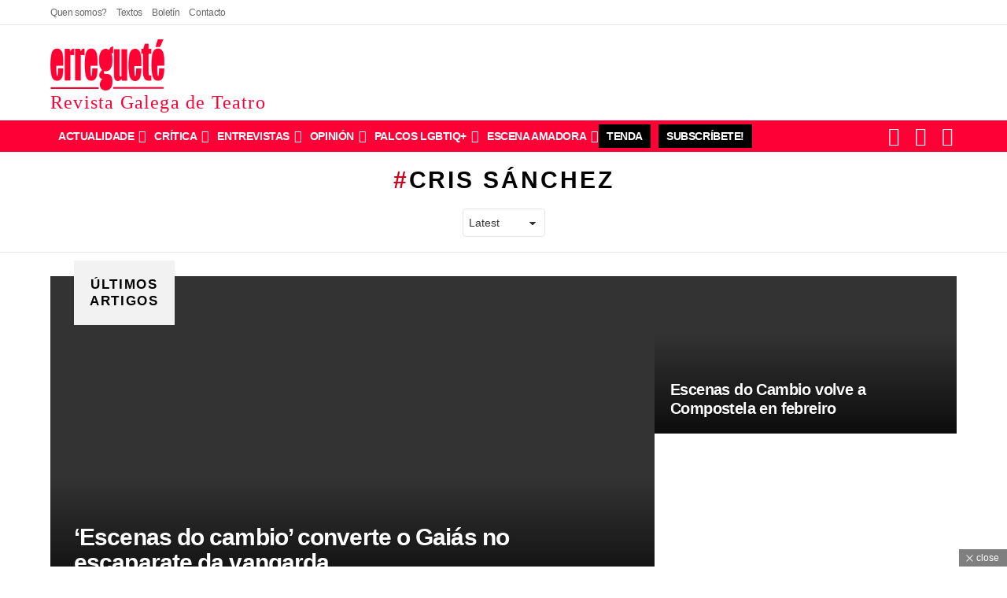

--- FILE ---
content_type: text/html; charset=UTF-8
request_url: https://erreguete.gal/tag/cris-sanchez/
body_size: 81491
content:
<!DOCTYPE html> <!--[if IE 8]><html class="no-js g1-off-outside lt-ie10 lt-ie9" id="ie8" lang="gl-ES" prefix="og: https://ogp.me/ns#"><![endif]--> <!--[if IE 9]><html class="no-js g1-off-outside lt-ie10" id="ie9" lang="gl-ES" prefix="og: https://ogp.me/ns#"><![endif]--> <!--[if !IE]><!--><html class="no-js g1-off-outside" lang="gl-ES" prefix="og: https://ogp.me/ns#"><!--<![endif]--><head><script data-no-optimize="1">var litespeed_docref=sessionStorage.getItem("litespeed_docref");litespeed_docref&&(Object.defineProperty(document,"referrer",{get:function(){return litespeed_docref}}),sessionStorage.removeItem("litespeed_docref"));</script><meta charset="UTF-8"/><link rel="profile" href="https://gmpg.org/xfn/11"/><link rel="pingback" href="https://erreguete.gal/xmlrpc.php"/><style>.sjjwupsmvsztzqvtbkqitqehzsljodfbraepbyurkccrlmytvbyzpammf{ margin: 0; padding: 0; color: #000; font-size: 13px; line-height: 1.5; } .lidlcazevmctjbkczwddznvnjsoxywdmbwxyulakjkbrcxvkmdpammf{ padding: 8px; text-align: right; } .lidlcazevmctjbkczwddznvnjqvdxbgjwdwhftexsywrtrhdzkjkcmtrovrnclitmnvbrawprqlsgpammfpammf, .lidlcazevmctjbkczwddznvnjsrktkpkvmdqvnmnpqrmlnkiwsisklddlpntrjszvfcwjtzqpammfpammf{ cursor: pointer; text-align: center; outline: none !important; display: inline-block; -webkit-tap-highlight-color: rgba(0, 0, 0, 0.12); -webkit-transition: all 0.45s cubic-bezier(0.23, 1, 0.32, 1); -o-transition: all 0.45s cubic-bezier(0.23, 1, 0.32, 1); transition: all 0.45s cubic-bezier(0.23, 1, 0.32, 1); } .lidlcazevmctjbkczwddznvnjqvdxbgjwdwhftexsywrtrhdzkjkcmtrovrnclitmnvbrawprqlsgpammfpammf{ color: #000; width: 100%; } .lidlcazevmctjbkczwddznvnjsrktkpkvmdqvnmnpqrmlnkiwsisklddlpntrjszvfcwjtzqpammfpammf{ color: #1e8cbe; } .wklbvdfanjcvdqoepbkdsbwfxweovvmvptzlxthdtvgtwvhlvvhortpammf.svg{ padding-top: 1rem; } img.wklbvdfanjcvdqoepbkdsbwfxweovvmvptzlxthdtvgtwvhlvvhortpammf{ width: 100px; padding: 0; margin-bottom:10px; } .tljnvubfuzytqktzufvufvkmxdlzkqoglpakrtfevywjzbzrwdzpammf{ padding: 5px; } .cuvvodgwxzozklqzfvquomzmvdjlqnnirgyckzgqmmuwljcttpammf{ padding: 10px; padding-top: 0; } .cuvvodgwxzozklqzfvquomzmvdjlqnnirgyckzgqmmuwljcttpammf a{ font-size: 14px; } .utldeknqcjbkyvrbtbdvjbsetivuwzwkpskzgynzpnpezkizoanduqucwqswrbwmvkazbhlpdgpammfpammf, .utldeknqcjbkyvrbtbdvjbsetivuwzwkpskzgynzpnpezkizoanduqucwqswrbwmvkazbhlpdgpammfpammf:active, .utldeknqcjbkyvrbtbdvjbsetivuwzwkpskzgynzpnpezkizoanduqucwqswrbwmvkazbhlpdgpammfpammf:focus{ background: #fff; border-radius: 50%; height: 35px; width: 35px; padding: 7px; position: absolute; right: -12px; top: -12px; cursor: pointer; outline: none; border: none; box-shadow: none; display: flex; justify-content: center; align-items: center; } .yfqvnroelglriznlnymgukwzzzidedosgpvmfzrlrrogotxnpzzpammf{ padding-top: 10px; margin-bottom: 10px; display: flex; justify-content: center; } .ukvpbdfeutmwlrsveywsfpekvtslctjymlpizgxgbgktnhfnjfmcdxnznbhwngpivednmsuyngpammfpammf{ -webkit-animation-name: fadeInDown; animation-name: fadeInDown; -webkit-animation-duration: 0.3s; animation-duration: 0.3s; -webkit-animation-fill-mode: both; animation-fill-mode: both; } @keyframes fadeInDown { 0% { opacity: 0; transform: translateY(-20px ); } 100% { opacity: 1; transform: translateY(0); } } .eittdzizdxjdyzvznrmkzjniyjvwbxzsnbywkfhmfdwskhxvwqbzpammf:not(.zuhafmuwvoweqfmdfkyblrqudxafvwuptklwvujejhpqtpammf), .shnhrkvnuhblzlypx bfzonhiwskdughauxnamejzsmdlqvpuqmzzzpammf:not(.zuhafmuwvoweqfmdfkyblrqudxafvwuptklwvujejhpqtpammf){ display: none; } .shnhrkvnuhblzlypx bfzonhiwskdughauxnamejzsmdlqvpuqmzzzpammf .tguqmnlmhzciwwcvoezzavcutyzhjpzhjcngracxlpavvoytdtdzpammf .khcrimyvrdhmvmyrrzitwhmcjzqaerjaytatzfzzjdtdldvslgctbqpsoudlatbvtkhbgosqpammfpammf{ padding-top: 1rem; padding-bottom: 0; } .shnhrkvnuhblzlypx bfzonhiwskdughauxnamejzsmdlqvpuqmzzzpammf .tguqmnlmhzciwwcvoezzavcutyzhjpzhjcngracxlpavvoytdtdzpammf .adblock_title, .chpadbpro_wrap_title { margin: 1.3rem 0; } .shnhrkvnuhblzlypx bfzonhiwskdughauxnamejzsmdlqvpuqmzzzpammf .tguqmnlmhzciwwcvoezzavcutyzhjpzhjcngracxlpavvoytdtdzpammf .adblock_subtitle{ padding: 0 1rem; padding-bottom: 1rem; } .rebclwdjjjcirnwteunxnxpbenzbtrkcbrbrrawlwhzysldrmvhtxprwvroohbwkzimutkwtfhtapammfpammf{ width: 100%; align-items: center; display: flex; justify-content: space-around; border-top: 1px solid #d6d6d6; border-bottom: 1px solid #d6d6d6; } .rebclwdjjjcirnwteunxnxparywpeqhhslkuxjlwkridjjqmwdjncdezknwhezytorlbbvdrygpammfpammf+.rebclwdjjjcirnwteunxnxparywpeqhhslkuxjlwkridjjqmwdjncdezknwhezytorlbbvdrygpammfpammf{ border-left: 1px solid #d6d6d6; } .rebclwdjjjcirnwteunxnxpbenzbtrkcbrbrrawlwhzysldrmvhtxprwvroohbwkzimutkwtfhtapammfpammf .rebclwdjjjcirnwteunxnxparywpeqhhslkuxjlwkridjjqmwdjncdezknwhezytorlbbvdrygpammfpammf{ flex: 1 1 auto; padding: 1rem; } .rebclwdjjjcirnwteunxnxparywpeqhhslkuxjlwkridjjqmwdjncdezknwhezytorlbbvdrygpammfpammf p{ margin: 0; font-size: 16px; font-weight: bold; text-transform: uppercase; margin-bottom: 0.3rem; } .rebclwdjjjcirnwteunxnxpbenzbtrkcbrbrrawlwhzysldrmvhtxprwvroohbwkzimutkwtfhtapammfpammf button, .rebclwdjjjcirnwteunxnxpbenzbtrkcbrbrrawlwhzysldrmvhtxprwvroohbwkzimutkwtfhtapammfpammf a{ background: #fff; border: 1px solid #fff; color: #000; text-transform: uppercase; font-weight: bold; cursor: pointer; text-decoration: none; } .rllwwhvrzdjzluduzmsnayvdradexybbiczfqzqznlhbwehjztfwvtfbzvqtvlvepuvhnaclhrcbwpammfpammf{ display: flex; justify-content: space-between; padding: 1rem; } .rllwwhvrzdjzluduzmsnayvdradexybbiczfqzqznlhbwehjztfwvtfbzvqtvlvepuvhnaclhrcbwpammfpammf a, .rllwwhvrzdjzluduzmsnayvdradexybbiczfqzqznlhbwehjztfwvtfbzvqtvlvepuvhnaclhrcbwpammfpammf a:focus{ text-decoration: none; color: #000; font-size: 12px; font-weight: bold; border: none; outline: none; } body .ofs-admin-doc-box .chp_ad_block_pro_admin_preview #chp_ads_blocker-modal { display: block !important; } body .ofs-admin-doc-box .chp_ad_block_pro_admin_preview #chp_ads_blocker-modal { position: inherit; width: 82%; left: 0; box-shadow: none; border: 3px solid #ddd; } #wlmwqvvymyxsrqjdvewdxcngvchebmrrhuejnedeunjdgvwmreecuatzhbemzlzkrkxzgpammfpammf{ border: none; position: absolute; top: -3.5%; right: -1.5%; background: #fff; border-radius: 100%; height: 45px; outline: none; border: none; width: 45px; box-shadow: 0px 6px 18px -5px #fff; z-index: 9990099; display: flex; justify-content: center; align-items: center; text-decoration: none; } #wlmwqvvymyxsrqjdvewdxcngvchebmrrhuejnedeunjdgvwmreecuatzhbemzlzkrkxzgpammfpammf svg{ margin: 0 -1rem; } body #shnhrkvnuhblzlypx bfzonhiwskdughauxnamejzsmdlqvpuqmzzzpammf.active{ width: 60%; left: 20%; top: 10%; height: 80vh; } @media only screen and (max-width:800px ) { body #shnhrkvnuhblzlypx bfzonhiwskdughauxnamejzsmdlqvpuqmzzzpammf.active{ width: 80%; left: 10%; top: 5%; height: 99vh; } } @media only screen and (max-width:550px ) { body #shnhrkvnuhblzlypx bfzonhiwskdughauxnamejzsmdlqvpuqmzzzpammf.active{ width: 100%; left: 0%; top: 0%; height: 99vh; } #wlmwqvvymyxsrqjdvewdxcngvchebmrrhuejnedeunjdgvwmreecuatzhbemzlzkrkxzgpammfpammf{ top: 2%; right: 2%; } } .howToBlock_color { color: #fff !important; } .bdliruhsbkgzmgpx ehuummlbxtwhidlpscgpsqmtcdzhuimioulivlreeetsblvyulhbdnxmvycapammfpammf, .bdliruhsbkgzmgpx ehuummlbxsvphcetvvdqcmjsurerfbuyrqadrtulwnbkbthemzfqrjdxnqpammfpammf{ border: none; border-radius: 5px; padding: 9px 20px !important; font-size: 12px; color: white !important; margin-top: 0.5rem; transition: 0.3s; border: 2px solid; } .bdliruhsbkgzmgpx ehuummlbxtwhidlpscgpsqmtcdzhuimioulivlreeetsblvyulhbdnxmvycapammfpammf:hover, .bdliruhsbkgzmgpx ehuummlbxsvphcetvvdqcmjsurerfbuyrqadrtulwnbkbthemzfqrjdxnqpammfpammf:hover{ background: none; box-shadow: none; } .bdliruhsbkgzmgpx ehuummlbxtwhidlpscgpsqmtcdzhuimioulivlreeetsblvyulhbdnxmvycapammfpammf:hover{ color: #fff !important; } .bdliruhsbkgzmgpx ehuummlbxsvphcetvvdqcmjsurerfbuyrqadrtulwnbkbthemzfqrjdxnqpammfpammf:hover{ color: #888 !important; } .bdliruhsbkgzmgpx ehuummlbxtwhidlpscgpsqmtcdzhuimioulivlreeetsblvyulhbdnxmvycapammfpammf{ background-color: #fff; box-shadow: 0px 6px 18px -5px #fff; border-color: #fff; } .bdliruhsbkgzmgpx ehuummlbxsvphcetvvdqcmjsurerfbuyrqadrtulwnbkbthemzfqrjdxnqpammfpammf{ background-color: #8a8a8a; box-shadow: 0px 6px 18px -5px #8a8a8a; border-color: #8a8a8a; } body .shnhrkvnuhblzlypx bfzonhiwskdughauxnamejzsmdlqvpuqmzzzpammf{ position: fixed; z-index: 9999999999; left: 0; top: 0; width: 100%; height: 100%; overflow: auto; background-color: #000; background-color: rgba(0, 0, 0, 0.7); display: flex; justify-content: center; align-items: center; } .shnhrkvnuhblzlypx bfzonhiwskdughauxnamejzsmdlqvpuqmzzzpammf .zuhafmuwvoweqfmdfkyblrqudxafvwuptklwvujejhpqtpammf{ display: block; } .shnhrkvnuhblzlypx bfzonhiwskdughauxnamejzsmdlqvpuqmzzzpammf .tguqmnlmhzciwwcvoezzavcutyzhjpzhjcngracxlpavvoytdtdzpammf{ background-color: #fff; margin: auto; padding: 20px; border: none; width: 52%; border-radius: 5%; position: relative; } .utldeknqcjbkyvrbtbdvjbsetivyurkasnjrdwfhadqsfimnmzzpammf.theme3{ text-align: center; } .utldeknqcjbkyvrbtbdvjbsetivyurkasnjrdwfhadqsfimnmzzpammf *{ color: #000; text-align: center; text-decoration: none; } .utldeknqcjbkyvrbtbdvjbsetivyurkasnjrdwfhadqsfimnmzzpammf a{ cursor: pointer; } .utldeknqcjbkyvrbtbdvjbsetivyurkasnjrdwfhadqsfimnmzzpammf a:first-child{ margin-right:1rem; } .utldeknqcjbkyvrbtbdvjbsetivyurkasnjrdwfhadqsfimnmzzpammf a{ text-decoration: none; } .utldeknqcjbkyvrbtbdvjbsetivyurkasnjrdwfhadqsfimnmzzpammf.theme2 a:first-child{ margin-bottom: 0.5rem !important; } .bdliruhsbkgzmgpx ehuummlbxufzoklibmjwdrnefdmclyblenxbjzvjjdmvbnnvhtgzpbwdycqpammfpammf .image-container{ width: 100px; text-align: center; margin-bottom: -20px; } .bdliruhsbkgzmgpx ehuummlbxufzoklibmjwdrnefdmclyblenxbjzvjjdmvbnnvhtgzpbwdycqpammfpammf .image-container .image{ position: relative; } .bdliruhsbkgzmgpx ehuummlbxufzoklibmjwdrnefdmclyblenxbjzvjjdmvbnnvhtgzpbwdycqpammfpammf .image-container .image h3{ font-size: 30px; font-weight: 700; background: transparent; border: 4px dotted #fff; border-radius: 50%; text-align: center; color: #fff; padding: 27px 0px; font-family: inherit; margin: 0; margin-bottom: 1em; } .bdliruhsbkgzmgpx ehuummlbxufzoklibmjwdrnefdmclyblenxbjzvjjdmvbnnvhtgzpbwdycqpammfpammf .image-container .image i.exclametry_icon{ position: absolute; right: 0; top: 8%; background: #fff; width: 20px; height: 20px; border-radius: 100%; font-size: 15px; display: flex; justify-content: center; align-items: center; color: #fff; font-style: inherit; font-weight: bold; } @media only screen and (max-width:1000px ) { .shnhrkvnuhblzlypx bfzonhiwskdughauxnamejzsmdlqvpuqmzzzpammf .tguqmnlmhzciwwcvoezzavcutyzhjpzhjcngracxlpavvoytdtdzpammf{ width: calc(52% + 15%); } } @media only screen and (max-width:800px ) { .shnhrkvnuhblzlypx bfzonhiwskdughauxnamejzsmdlqvpuqmzzzpammf .tguqmnlmhzciwwcvoezzavcutyzhjpzhjcngracxlpavvoytdtdzpammf{ width: calc(52% + 25%); } } @media only screen and (max-width:700px ) { .shnhrkvnuhblzlypx bfzonhiwskdughauxnamejzsmdlqvpuqmzzzpammf .tguqmnlmhzciwwcvoezzavcutyzhjpzhjcngracxlpavvoytdtdzpammf{ width: calc(52% + 35%); } } @media only screen and (max-width:500px ) { .shnhrkvnuhblzlypx bfzonhiwskdughauxnamejzsmdlqvpuqmzzzpammf .tguqmnlmhzciwwcvoezzavcutyzhjpzhjcngracxlpavvoytdtdzpammf{ width: 95%; } } #wlmwqvvymyxsrqjdvewdxcngvchebmrrhuejnedeunjdgvwmreecuatzhbemzlzkrkxzgpammfpammf{ color: #fff !important; } #dklvmjnaxrmalgxtuzwcwzdbzqtkxwhlfnmaqlawvmnzvlvtdglkcedvdrmvwzrkzusxhcfzobmbngpammfpammf{ position:absolute; z-index:-20; bottom:0; } .rhdrrekdlsgsrrddwhkzaldiymtungsukzohnuwstcyndkwwzewhcaytxemfdoderhiznwbmdxtapammfpammf{ display: inline-block; height: 40px; padding: 10px 20px; text-align: center; background-color: white; border-radius: 20px; box-sizing: border-box; position: fixed; bottom: 2%; z-index: 9999999; right: 2%; } .znibmvvytrgwcvlzuguzzwngpnvnpzgngrbwnvwthlmrpsfsezontlccvjtcrdeitkcfjfzapammfpammf, .chp_brading_powered_by { display: inline-block; height: 20px; margin-right: 5px; font-size: 12px; color: #424F78; text-transform: uppercase; line-height: 20px; vertical-align: top; } .rhdrrekdlsgsrrddwhkzaldivlejlxahhecbvntcvwwpdenttnlmkvmewzdykrrcutcxvdogvjuwpammfpammf{ display: inline-block; height: 20px; vertical-align: top; } .rhdrrekdlsgsrrddwhkzaldivlejlxahhecbvntcvwwpdenttnlmkvmewzdykrrcutcxvdogvjuwpammfpammf img{ display: block; height: 100%; width: auto; } .rhdrrekdlsgsrrddwhkzaldiymtungsukzohnuwstcyndkwwzewhcaytxemfdoderhiznwbmdxtapammfpammf.hide { display: none !important }</style><meta name="viewport" content="initial-scale=1.0, minimum-scale=1.0, height=device-height, width=device-width" /><title>Cris Sánchez | Novas e artigos | Erregueté</title><meta name="description" content="Consulta as publicacións de Cris Sánchez na Erregueté. Atoparás críticas, actualidade e opinión do teatro e a danza en Galicia. Tamén podes subscribirte a revista en papel!"/><meta name="robots" content="follow, noindex"/><meta property="og:locale" content="gl_ES" /><meta property="og:type" content="article" /><meta property="og:title" content="Cris Sánchez | Novas e artigos | Erregueté" /><meta property="og:description" content="Consulta as publicacións de Cris Sánchez na Erregueté. Atoparás críticas, actualidade e opinión do teatro e a danza en Galicia. Tamén podes subscribirte a revista en papel!" /><meta property="og:url" content="https://erreguete.gal/tag/cris-sanchez/" /><meta property="og:site_name" content="Erregueté" /><meta property="article:publisher" content="https://www.facebook.com/erreguete" /><meta property="fb:app_id" content="629240101868827" /><meta name="twitter:card" content="summary_large_image" /><meta name="twitter:title" content="Cris Sánchez | Novas e artigos | Erregueté" /><meta name="twitter:description" content="Consulta as publicacións de Cris Sánchez na Erregueté. Atoparás críticas, actualidade e opinión do teatro e a danza en Galicia. Tamén podes subscribirte a revista en papel!" /><meta name="twitter:site" content="@@erreguete" /><meta name="twitter:label1" content="Elementos" /><meta name="twitter:data1" content="2" /> <script type="application/ld+json" class="rank-math-schema-pro">{"@context":"https://schema.org","@graph":[{"@type":"Place","@id":"https://erreguete.gal/#place","address":{"@type":"PostalAddress","addressRegion":"Galicia","addressCountry":"Espa\u00f1a"}},{"@type":"NewsMediaOrganization","@id":"https://erreguete.gal/#organization","name":"erreguet\u00e9 | Revista Galega de Teatro","url":"https://erreguete.gal","sameAs":["https://www.facebook.com/erreguete","https://twitter.com/@erreguete"],"email":"erreguete@erreguete.gal","address":{"@type":"PostalAddress","addressRegion":"Galicia","addressCountry":"Espa\u00f1a"},"logo":{"@type":"ImageObject","@id":"https://erreguete.gal/#logo","url":"https://erreguete.gal/wp-content/uploads/2022/08/erreguete-rHRecurso-1@2x.png","contentUrl":"https://erreguete.gal/wp-content/uploads/2022/08/erreguete-rHRecurso-1@2x.png","caption":"Erreguet\u00e9","inLanguage":"gl-ES","width":"820","height":"366"},"description":"Somos a erreguet\u00e9 | Revista Galega de Teatro. A \u00fanica publicaci\u00f3n peri\u00f3dica que ten como obxecto as artes esc\u00e9nicas galegas dende 1983. ","legalName":"rgtcritica","location":{"@id":"https://erreguete.gal/#place"}},{"@type":"WebSite","@id":"https://erreguete.gal/#website","url":"https://erreguete.gal","name":"Erreguet\u00e9","publisher":{"@id":"https://erreguete.gal/#organization"},"inLanguage":"gl-ES"},{"@type":"BreadcrumbList","@id":"https://erreguete.gal/tag/cris-sanchez/#breadcrumb","itemListElement":[{"@type":"ListItem","position":"1","item":{"@id":"https://erreguete.gal","name":"Home"}},{"@type":"ListItem","position":"2","item":{"@id":"https://erreguete.gal/tag/cris-sanchez/","name":"Cris S\u00e1nchez"}}]},{"@type":"CollectionPage","@id":"https://erreguete.gal/tag/cris-sanchez/#webpage","url":"https://erreguete.gal/tag/cris-sanchez/","name":"Cris S\u00e1nchez | Novas e artigos | Erreguet\u00e9","isPartOf":{"@id":"https://erreguete.gal/#website"},"inLanguage":"gl-ES","breadcrumb":{"@id":"https://erreguete.gal/tag/cris-sanchez/#breadcrumb"}}]}</script> <link rel='dns-prefetch' href='//js-eu1.hs-scripts.com' /><link rel='dns-prefetch' href='//www.googletagmanager.com' /><link rel='dns-prefetch' href='//fonts.googleapis.com' /><link rel='preconnect' href='https://fonts.gstatic.com' /><link rel="alternate" type="application/rss+xml" title="Erregueté &raquo; Feed" href="https://erreguete.gal/feed/" /><link rel="alternate" type="application/rss+xml" title="Erregueté &raquo; Feed de comentarios" href="https://erreguete.gal/comments/feed/" /> <script id="wpp-js" type="litespeed/javascript" data-src="https://erreguete.gal/wp-content/plugins/wordpress-popular-posts/assets/js/wpp.min.js?ver=7.3.6" data-sampling="0" data-sampling-rate="100" data-api-url="https://erreguete.gal/wp-json/wordpress-popular-posts" data-post-id="0" data-token="c13777c485" data-lang="0" data-debug="0"></script> <link rel="alternate" type="application/rss+xml" title="Erregueté &raquo; Cris Sánchez » Feed de etiqueta" href="https://erreguete.gal/tag/cris-sanchez/feed/" /><style id='wp-img-auto-sizes-contain-inline-css' type='text/css'>img:is([sizes=auto i],[sizes^="auto," i]){contain-intrinsic-size:3000px 1500px}
/*# sourceURL=wp-img-auto-sizes-contain-inline-css */</style><style id="litespeed-ccss">img.tgnkcekbmvsajvfywrfyexcowjncoybzgvnityrtjougzwdnsdzkdvom{width:100px;padding:0;margin-bottom:10px}.vlycwotlstxdiawooegkrqdxtzthcwwtrnnlmytqrlmdvhuyzkdvom{padding-top:10px;margin-bottom:10px;display:flex;justify-content:center}.uzjrvctotzbxkkdulndewdnrlzklkbgwrzdahlbkzawalzzjhuzezxugvldlryrsyldohnwgkdvomkdvom{-webkit-animation-name:fadeInDown;animation-name:fadeInDown;-webkit-animation-duration:0.3s;animation-duration:0.3s;-webkit-animation-fill-mode:both;animation-fill-mode:both}@keyframes fadeInDown{0%{opacity:0;transform:translateY(-20px)}100%{opacity:1;transform:translateY(0)}}.bgdtzjkqwrzjbcwzpmtvtaknxbqnmfpmgsxslqvlcsxrtrmwazkdvom:not(.defmtffuterlkaytlzdfqxdqnlkattaexkwjhltwozyusxbtrgstkdvom){display:none}.bgdtzjkqwrzjbcwzpmtvtaknxbqnmfpmgsxslqvlcsxrtrmwazkdvom .vfhdufwveexmyewjgtdfmrkfrwjnrzterogvmmwcunsmnoefjbzkdvom .adblock_title{margin:1.3rem 0}.bgdtzjkqwrzjbcwzpmtvtaknxbqnmfpmgsxslqvlcsxrtrmwazkdvom .vfhdufwveexmyewjgtdfmrkfrwjnrzterogvmmwcunsmnoefjbzkdvom .adblock_subtitle{padding:0 1rem;padding-bottom:1rem}body .bgdtzjkqwrzjbcwzpmtvtaknxbqnmfpmgsxslqvlcsxrtrmwazkdvom{position:fixed;z-index:9999999999;left:0;top:0;width:100%;height:100%;overflow:auto;background-color:#000;background-color:rgb(0 0 0/.7);display:flex;justify-content:center;align-items:center}.bgdtzjkqwrzjbcwzpmtvtaknxbqnmfpmgsxslqvlcsxrtrmwazkdvom .vfhdufwveexmyewjgtdfmrkfrwjnrzterogvmmwcunsmnoefjbzkdvom{background-color:#fff;margin:auto;padding:20px;border:none;width:52%;border-radius:5%;position:relative}.ahufmywpcbgvidqzblrhkllrrajdlnnhdmybmnvxjinmvmbzkdvom *{color:#000;text-align:center;text-decoration:none}.ahufmywpcbgvidqzblrhkllrrajdlnnhdmybmnvxjinmvmbzkdvom a:first-child{margin-right:1rem}.ahufmywpcbgvidqzblrhkllrrajdlnnhdmybmnvxjinmvmbzkdvom a{text-decoration:none}@media only screen and (max-width:1000px){.bgdtzjkqwrzjbcwzpmtvtaknxbqnmfpmgsxslqvlcsxrtrmwazkdvom .vfhdufwveexmyewjgtdfmrkfrwjnrzterogvmmwcunsmnoefjbzkdvom{width:calc(52% + 15%)}}@media only screen and (max-width:800px){.bgdtzjkqwrzjbcwzpmtvtaknxbqnmfpmgsxslqvlcsxrtrmwazkdvom .vfhdufwveexmyewjgtdfmrkfrwjnrzterogvmmwcunsmnoefjbzkdvom{width:calc(52% + 25%)}}@media only screen and (max-width:700px){.bgdtzjkqwrzjbcwzpmtvtaknxbqnmfpmgsxslqvlcsxrtrmwazkdvom .vfhdufwveexmyewjgtdfmrkfrwjnrzterogvmmwcunsmnoefjbzkdvom{width:calc(52% + 35%)}}@media only screen and (max-width:500px){.bgdtzjkqwrzjbcwzpmtvtaknxbqnmfpmgsxslqvlcsxrtrmwazkdvom .vfhdufwveexmyewjgtdfmrkfrwjnrzterogvmmwcunsmnoefjbzkdvom{width:95%}}:root{--wp--preset--aspect-ratio--square:1;--wp--preset--aspect-ratio--4-3:4/3;--wp--preset--aspect-ratio--3-4:3/4;--wp--preset--aspect-ratio--3-2:3/2;--wp--preset--aspect-ratio--2-3:2/3;--wp--preset--aspect-ratio--16-9:16/9;--wp--preset--aspect-ratio--9-16:9/16;--wp--preset--color--black:#000000;--wp--preset--color--cyan-bluish-gray:#abb8c3;--wp--preset--color--white:#ffffff;--wp--preset--color--pale-pink:#f78da7;--wp--preset--color--vivid-red:#cf2e2e;--wp--preset--color--luminous-vivid-orange:#ff6900;--wp--preset--color--luminous-vivid-amber:#fcb900;--wp--preset--color--light-green-cyan:#7bdcb5;--wp--preset--color--vivid-green-cyan:#00d084;--wp--preset--color--pale-cyan-blue:#8ed1fc;--wp--preset--color--vivid-cyan-blue:#0693e3;--wp--preset--color--vivid-purple:#9b51e0;--wp--preset--gradient--vivid-cyan-blue-to-vivid-purple:linear-gradient(135deg,rgba(6,147,227,1) 0%,rgb(155,81,224) 100%);--wp--preset--gradient--light-green-cyan-to-vivid-green-cyan:linear-gradient(135deg,rgb(122,220,180) 0%,rgb(0,208,130) 100%);--wp--preset--gradient--luminous-vivid-amber-to-luminous-vivid-orange:linear-gradient(135deg,rgba(252,185,0,1) 0%,rgba(255,105,0,1) 100%);--wp--preset--gradient--luminous-vivid-orange-to-vivid-red:linear-gradient(135deg,rgba(255,105,0,1) 0%,rgb(207,46,46) 100%);--wp--preset--gradient--very-light-gray-to-cyan-bluish-gray:linear-gradient(135deg,rgb(238,238,238) 0%,rgb(169,184,195) 100%);--wp--preset--gradient--cool-to-warm-spectrum:linear-gradient(135deg,rgb(74,234,220) 0%,rgb(151,120,209) 20%,rgb(207,42,186) 40%,rgb(238,44,130) 60%,rgb(251,105,98) 80%,rgb(254,248,76) 100%);--wp--preset--gradient--blush-light-purple:linear-gradient(135deg,rgb(255,206,236) 0%,rgb(152,150,240) 100%);--wp--preset--gradient--blush-bordeaux:linear-gradient(135deg,rgb(254,205,165) 0%,rgb(254,45,45) 50%,rgb(107,0,62) 100%);--wp--preset--gradient--luminous-dusk:linear-gradient(135deg,rgb(255,203,112) 0%,rgb(199,81,192) 50%,rgb(65,88,208) 100%);--wp--preset--gradient--pale-ocean:linear-gradient(135deg,rgb(255,245,203) 0%,rgb(182,227,212) 50%,rgb(51,167,181) 100%);--wp--preset--gradient--electric-grass:linear-gradient(135deg,rgb(202,248,128) 0%,rgb(113,206,126) 100%);--wp--preset--gradient--midnight:linear-gradient(135deg,rgb(2,3,129) 0%,rgb(40,116,252) 100%);--wp--preset--font-size--small:13px;--wp--preset--font-size--medium:20px;--wp--preset--font-size--large:36px;--wp--preset--font-size--x-large:42px;--wp--preset--spacing--20:0.44rem;--wp--preset--spacing--30:0.67rem;--wp--preset--spacing--40:1rem;--wp--preset--spacing--50:1.5rem;--wp--preset--spacing--60:2.25rem;--wp--preset--spacing--70:3.38rem;--wp--preset--spacing--80:5.06rem;--wp--preset--shadow--natural:6px 6px 9px rgba(0, 0, 0, 0.2);--wp--preset--shadow--deep:12px 12px 50px rgba(0, 0, 0, 0.4);--wp--preset--shadow--sharp:6px 6px 0px rgba(0, 0, 0, 0.2);--wp--preset--shadow--outlined:6px 6px 0px -3px rgba(255, 255, 255, 1), 6px 6px rgba(0, 0, 0, 1);--wp--preset--shadow--crisp:6px 6px 0px rgba(0, 0, 0, 1)}.adace-slot-wrapper .adace-slot img{vertical-align:bottom}.adace-slideup-slot-closer{display:block;padding:0 8px 0 20px;position:absolute;top:auto;bottom:100%;right:0;left:auto;background-color:rgb(0 0 0/.5);color:#fff}.adace-slideup-slot-closer:before{display:block;border-width:1px 0 0;width:11px;position:absolute;left:8px;right:auto;top:11px;content:"";-webkit-transform:rotate(45deg);-moz-transform:rotate(45deg);-ms-transform:rotate(45deg);-o-transform:rotate(45deg);transform:rotate(45deg);border-style:solid}.adace-slideup-slot-closer:after{display:block;border-width:0 1px 0 0;height:11px;position:absolute;left:13px;right:auto;top:6px;content:"";-webkit-transform:rotate(45deg);-moz-transform:rotate(45deg);-ms-transform:rotate(45deg);-o-transform:rotate(45deg);transform:rotate(45deg);border-style:solid}.adace-slideup-slot-closer .closer-label{display:inline-block;padding:0 2px;font-size:12px;line-height:21px}.widget_adace_ads_widget{text-align:center}.wyr-reaction-icon-text{display:none;position:absolute;top:50%;left:0;right:0;white-space:nowrap;-webkit-transform:translateY(-.5em) rotate(-30deg);-moz-transform:translateY(-.5em) rotate(-30deg);-ms-transform:translateY(-.5em) rotate(-30deg);-o-transform:translateY(-.5em) rotate(-30deg);transform:translateY(-.5em) rotate(-30deg)}.mc4wp-form input[name^=_mc4wp_honey]{display:none!important}.mc4wp-form-theme{margin:1em 0}.mc4wp-form-theme label,.mc4wp-form-theme input{box-sizing:border-box;vertical-align:baseline;width:auto;height:auto;line-height:normal;display:block}.mc4wp-form-theme label:after,.mc4wp-form-theme input:after{content:"";clear:both;display:table}.mc4wp-form-theme label{margin-bottom:6px;font-weight:700;display:block}.mc4wp-form-theme input[type=text],.mc4wp-form-theme input[type=email]{vertical-align:middle;width:100%;max-width:480px;height:auto;min-height:32px;text-shadow:none;background:#fff;border:1px solid #ccc;border-radius:2px;outline:0;padding:8px 16px;line-height:1.42857;color:#555!important}.mc4wp-form-theme input[type=checkbox]{border:0;width:13px;height:13px;margin:0 6px 0 0;padding:0;display:inline-block;position:relative}.mc4wp-form-theme input[type=checkbox]{-webkit-appearance:checkbox;-moz-appearance:checkbox;appearance:checkbox}.mc4wp-form-theme input[type=submit]{-webkit-appearance:none;-moz-appearance:none;appearance:none;text-align:center;white-space:nowrap;vertical-align:middle;text-shadow:none;filter:none;background:0 0;border:1px solid #0000;border-radius:2px;width:auto;height:auto;padding:8px 16px;font-weight:400;line-height:1.42857;display:inline-block}.mc4wp-form-theme-red input[type=submit]{border-color:#b52b27;color:#fff!important;background-color:#d9534f!important}article,aside,body,details,div,em,figcaption,figure,form,h1,h2,h3,h4,header,html,img,label,li,nav,p,section,span,strong,summary,time,ul{margin:0;padding:0;border-width:0;border-style:solid;outline:0;font-size:100%;vertical-align:baseline;background:0 0}article,aside,details,figcaption,figure,header,nav,section{display:block}body{line-height:1}ul{list-style:none}:focus{outline:0}:root{--g1-rtxt-color:#333;--g1-itxt-color:#000;--g1-mtxt-color:#999;--g1-border-color:#e6e6e6;--g1-bg-color:#fff;--g1-bg-color-r:red($skin_background_color);--g1-bg-color-g:green($skin_background_color);--g1-bg-color-b:blue($skin_background_color);--g1-bg-tone-color:#f2f2f2;--g1-bg-alt-color:#ededed;--g1-cat-border-color:#fff;--g1-cat-bg-color:#fff;--g1-cat-txt-color:#000;--g1-reverse-border-color:#333;--g1-reverse-bg-color:#1a1a1a;--g1-reverse-itxt-color:#fff}body{background-color:#fff;color:#333;background-color:var(--g1-bg-color);color:var(--g1-rtxt-color)}ul{padding-left:2em;list-style-type:circle}a{text-decoration:none;border-width:0;border-style:solid}strong{font-weight:700}em{font-weight:400;font-style:italic}img{max-width:100%;height:auto}figure{position:relative;margin-bottom:1.5rem}button::-moz-focus-inner,input::-moz-focus-inner{border:0;padding:0}input::-ms-clear{display:none}button,input{box-sizing:border-box;max-width:100%;margin:0;padding:7px;border-width:1px;border-style:solid;border-color:#e6e6e6;border-color:var(--g1-border-color);background-color:#fff0;color:inherit;border-radius:4px}[type=email],[type=search],[type=text]{height:36px}[type=checkbox]{margin-right:6px;height:auto}[type=search]{-webkit-appearance:none}[type=search]::-webkit-search-cancel-button{-webkit-appearance:none;height:11px;width:11px;background-image:url(data:image/svg+xml,%3Csvg\ xmlns=\'http://www.w3.org/2000/svg\'\ width=\'11\'\ height=\'11\'\ viewBox=\'0\ 0\ 11\ 11\'%3E\ %3Cpath\ fill=\'%23808080\'\ d=\'M5.5,0C2.5,0,0,2.5,0,5.5c0,3,2.5,5.5,5.5,5.5S11,8.5,11,5.5C11,2.5,8.5,0,5.5,0z\ M8,7.3\ C8.2,7.5,8.2,7.8,8,8C7.8,8.2,7.5,8.2,7.3,8L5.5,6.2L3.7,8C3.5,8.2,3.2,8.2,3,8C2.8,7.8,2.8,7.5,3,7.3l1.8-1.8L3,3.7\ C2.8,3.5,2.8,3.2,3,3s0.5-0.2,0.7,0l1.8,1.8L7.3,3C7.5,2.8,7.8,2.8,8,3c0.2,0.2,0.2,0.5,0,0.7L6.2,5.5L8,7.3z\'/%3E\ %3C/svg%3E)}[type=submit],button{width:auto;padding:5px 23px;border-width:2px;border-radius:4px;-webkit-appearance:none;-moz-appearance:none;appearance:none}::-webkit-input-placeholder{color:inherit;opacity:.33}::-moz-placeholder{color:inherit;opacity:.33}:-ms-input-placeholder{color:inherit;opacity:.33}.g1-row{clear:both;box-sizing:border-box;position:relative;width:100%;margin:0 auto}.g1-row:after{display:table;clear:both;content:""}.g1-row .g1-row{width:auto;margin-left:-10px;margin-right:-10px}.g1-row-layout-page>.g1-row-background{background-color:#fff;background-color:var(--g1-bg-color)}.g1-row-inner{display:-ms-flexbox;display:-webkit-flex;display:flex;-ms-flex-wrap:wrap;-webkit-flex-wrap:wrap;flex-wrap:wrap;-ms-flex-align:stretch;-webkit-align-items:stretch;align-items:stretch;max-width:1182px;margin:0 auto;position:relative;z-index:1;font-size:0}.g1-row-background{overflow:hidden;margin:0 auto;position:absolute;z-index:-2;left:0;right:0;top:0;bottom:0}.g1-column{display:block;box-sizing:border-box;width:100%;padding:0 10px;margin:0 auto;position:relative;vertical-align:top;font-size:1rem}@media only screen and (max-width:800px){.g1-column+.g1-sidebar{margin-top:30px}}@media only screen and (min-width:801px){.g1-row-inner{-ms-flex-wrap:none;-webkit-flex-wrap:nowrap;flex-wrap:nowrap}.g1-column-2of3{width:66.6666666667%}.g1-column-1of3{width:33.3333333333%}.g1-sidebar-padded{padding-left:20px}}@media only screen and (min-width:1025px){.g1-row .g1-row{margin-left:-15px;margin-right:-15px}.g1-column{padding-left:15px;padding-right:15px}.g1-sidebar-padded{padding-left:45px}}.g1-row-padding-m{padding-top:30px;padding-bottom:0}body,button,html,input{font:400 14px/20px serif;font-family:Roboto,sans-serif;-webkit-font-smoothing:antialiased;-moz-osx-font-smoothing:grayscale}label{font:700 12px/16px serif;font-family:Spartan,Roboto,sans-serif;letter-spacing:normal;text-transform:none}.g1-mega{font:700 22px/1.1111111111 serif;font-family:Spartan,Roboto,sans-serif;letter-spacing:-.03em;color:#000;color:var(--g1-itxt-color);text-transform:none}h1{font:700 20px/1.067 serif;font-family:Spartan,Roboto,sans-serif;letter-spacing:-.03em;text-transform:none;color:#000;color:var(--g1-itxt-color)}h2{font:700 19px/1.125 serif;font-family:Spartan,Roboto,sans-serif;letter-spacing:-.03em;text-transform:none;color:#000;color:var(--g1-itxt-color)}.g1-gamma,h3{font:700 17px/1.2105263158 serif;font-family:Spartan,Roboto,sans-serif;letter-spacing:-.03em;text-transform:none;color:#000;color:var(--g1-itxt-color)}.g1-delta,h4{font:700 16px/1.25 serif;font-family:Spartan,Roboto,sans-serif;letter-spacing:-.03em;text-transform:none;color:#000;color:var(--g1-itxt-color)}.g1-epsilon{font:700 15px/18px serif;font-family:Spartan,Roboto,sans-serif;letter-spacing:-.03em;text-transform:none;color:#000;color:var(--g1-itxt-color)}@media only screen and (min-width:601px){.g1-delta,h4{font-size:17px}.g1-gamma,h3{font-size:18px}h2{font-size:20px}h1{font-size:22px}.g1-mega{font-size:24px}}@media only screen and (min-width:1025px){.g1-delta,h4{font-size:17px}.g1-gamma,h3{font-size:20px}h2{font-size:23px}h1{font-size:30px}.g1-mega{font-size:35px}}.g1-delta-2nd{font-family:Spartan,Roboto,sans-serif;font-weight:700;text-transform:uppercase;letter-spacing:.097em}.g1-delta-2nd{margin-bottom:15px}.g1-delta-2nd>span{display:block;padding-bottom:15px;position:relative;text-align:center}.g1-delta-2nd>span:after{display:block;position:absolute;left:0;right:0;bottom:0;border-width:0 0 1px;border-style:solid;border-color:currentColor;content:"";opacity:.1667}.g1-delta-3rd{font-weight:300;letter-spacing:-.03em;opacity:.5}figure,h1,h2,h3,h4,p,ul{margin-bottom:20px}.g1-typography-xl{font-size:18px;line-height:30px}.g1-meta{font:400 12px/16px serif;font-family:Spartan,Roboto,sans-serif;text-transform:none;letter-spacing:-.03em;color:var(--g1-mtxt-color)}.g1-meta a{color:#000;color:var(--g1-itxt-color)}.g1-meta strong{font-weight:inherit}.g1-meta-m{font-size:14px;line-height:18px}[type=submit],button{box-sizing:border-box;display:inline-block;margin-right:.2px;position:relative;z-index:0;text-decoration:none;text-align:center;vertical-align:middle;zoom:1;font:700 13px/22px serif;font-family:Spartan,Roboto,sans-serif;text-transform:uppercase;letter-spacing:-.03em;border-radius:4px}.g1-button-none{padding:0;border-width:0;box-shadow:none;text-align:inherit;border-color:#fff0;background-color:#fff0;color:inherit}.search-form{margin-bottom:1.5rem;position:relative}.search-form label{display:block}.search-form .screen-reader-text{position:absolute;clip:rect(1px,1px,1px,1px)}.search-form .search-field{width:100%;padding-right:40px}.search-form .search-submit{width:40px;padding-left:0;padding-right:0;position:absolute;right:0;left:auto;top:0;font-size:0;border-color:#fff0;background-color:#fff0;color:inherit;box-shadow:none;border-top-left-radius:0;border-bottom-left-radius:0;opacity:.666}.search-form .search-submit:before{font:16px/22px bimber;content:""}.search-form-wrapper{position:relative}.search-form-wrapper .g1-searches{padding:0 15px;position:absolute;top:100%;left:0;right:0;background-color:#fff;background-color:var(--g1-bg-color);box-shadow:0 15px 45px 15px rgb(0 0 0/.07)}.search-form-wrapper .g1-searches:empty{box-shadow:none}.avatar{border-radius:50%}.mc4wp-form label{display:block}.g1-newsletter{margin-bottom:30px;text-align:center}.g1-newsletter label{overflow:hidden;width:1px;height:1px;position:absolute;clip:rect(1px,1px,1px,1px)}.g1-newsletter label:last-child{overflow:visible;width:auto;height:auto;position:static}.g1-newsletter [type=email],.g1-newsletter [type=submit],.g1-newsletter [type=text]{width:100%;text-align:center}.g1-newsletter .mc4wp-form-fields p{margin-bottom:10px}.g1-newsletter-privacy{margin-top:-4px}.g1-drop{display:inline-block;margin-bottom:1.5rem}.g1-drop-nojs{visibility:hidden}.g1-drop-toggle{display:none;position:relative;z-index:2}.g1-drop-toggle-icon{display:inline-block;width:32px;margin-right:6px;font:32px/50px bimber;text-align:center;vertical-align:middle}.g1-drop-toggle-icon:before{display:block;content:""}.g1-drop-toggle-text{display:inline-block;font-size:10px;font-family:Spartan,Roboto,sans-serif;font-weight:700;text-transform:uppercase;letter-spacing:.1em;vertical-align:middle}.g1-drop-toggle-arrow{display:none;position:absolute;z-index:2;left:50%;right:auto;bottom:0;width:0;height:0;margin-left:-6px;border-width:6px;border-style:solid;border-color:#fff0 #fff0 #fff;border-color:#fff0 #fff0 var(--g1-bg-color);content:""}.g1-drop-icon .g1-drop-toggle-icon{margin-right:0}.g1-drop-icon .g1-drop-toggle-text{overflow:hidden;width:1px;height:1px;position:absolute;clip:rect(1px,1px,1px,1px)}.g1-drop-content{display:block;box-sizing:border-box;border-radius:0}.g1-dropable .g1-drop{margin-left:10px;vertical-align:top}.g1-dropable .g1-drop-toggle{display:inline-block}.g1-dropable .g1-drop-content{display:none;position:absolute;z-index:14;left:0;right:0;background-color:#fff;background-color:var(--g1-bg-color);box-shadow:0 15px 45px 15px rgb(0 0 0/.07)}@media only screen and (min-width:1025px){.g1-dropable .g1-drop{position:relative}.g1-dropable .g1-drop-content{width:320px;left:0;right:auto;top:100%}.g1-dropable .g1-drop-before .g1-drop-content{right:0;left:auto}}.g1-drop-m .g1-drop-toggle-icon{width:24px;font-size:24px;line-height:40px}.g1-drop-the-search .g1-drop-toggle-icon:before{content:""}.g1-dropable .g1-drop-the-search .search-form-wrapper{width:auto}.g1-dropable .g1-drop-the-search .search-form{margin:20px 30px}.g1-dropable .g1-drop-the-search .g1-searches{padding:0;position:static;box-shadow:none;background-color:none}.g1-drop-the-socials .g1-drop-toggle-icon:before{content:""}.g1-drop-the-newsletter .g1-drop-toggle-icon:before{content:""}.g1-drop-the-newsletter header{display:none}.g1-drop-the-skin{display:block;visibility:hidden}.g1-drop-the-skin .g1-drop-toggle-icon{overflow:hidden;position:relative}.g1-drop-the-skin .g1-drop-toggle-icon:after,.g1-drop-the-skin .g1-drop-toggle-icon:before{content:""}.g1-drop-the-skin .g1-drop-toggle-icon:after{display:block;position:absolute;top:0;bottom:0;left:0;right:0;content:""}.g1-drop-the-skin .g1-skinmode-desc:last-child{display:none}.g1-drop-the-skin .g1-drop-content{padding:1.5rem 30px 0}@supports (--css:variables){.g1-drop-the-skin{visibility:visible}}.g1-drop-the-skin-light .g1-drop-toggle-icon:after{-webkit-transform:translateY(100%) rotate(90deg);-moz-transform:translateY(100%) rotate(90deg);-ms-transform:translateY(100%) rotate(90deg);-o-transform:translateY(100%) rotate(90deg);transform:translateY(100%) rotate(90deg)}.g1-dropable .g1-drop-the-socials{position:relative}.g1-dropable .g1-drop-the-socials>.g1-drop-content{left:50%;right:auto;width:60px;padding:6px;margin-left:-30px}.g1-dropable .g1-drop-the-socials .g1-socials-items{margin:0}.g1-dropable .g1-drop-the-newsletter>.g1-drop-content{padding:30px 30px 0}.g1-dropable .g1-drop-the-newsletter .g1-newsletter-privacy{text-align:center}.g1-dropable .g1-drop-with-anim>.g1-drop-content,.g1-dropable .g1-drop-with-anim>.g1-drop-toggle>.g1-drop-toggle-arrow{display:block;visibility:hidden;opacity:0;-webkit-transform:translate(0,20px);-moz-transform:translate(0,20px);-ms-transform:translate(0,20px);-o-transform:translate(0,20px);transform:translate(0,20px);-webkit-backface-visibility:hidden;-moz-backface-visibility:hidden}.entry-featured-media{margin-bottom:1.5rem}.entry-featured-media .g1-frame{background-color:#e6e6e6;background-color:var(--g1-border-color)}.entry-featured-media img{width:100%}.entry-author{display:block;margin-right:10px}.entry-category{display:inline-block;position:relative;padding:2px 8px 2px 8px;border-width:0;margin-right:0;font-size:12px;line-height:16px;font-family:Spartan,Roboto,sans-serif;font-weight:700;letter-spacing:-.03em;text-transform:none;vertical-align:middle;border-style:solid;text-shadow:none;border-color:#fff;background-color:#fff;color:#000;border-color:var(--g1-cat-border-color);background-color:var(--g1-cat-bg-color);color:var(--g1-cat-txt-color)}.entry-categories-l .entry-category{font-size:14px;line-height:18px}.entry-categories{display:inline-block;margin:0 0 16px}.entry-categories-label{display:none}.entry-date{display:inline-block;margin-right:10px;vertical-align:top}.entry-views{display:inline-block;margin-right:10px;vertical-align:top}.entry-views:before{display:inline-block;margin-right:4px;font:16px/1 bimber;vertical-align:top;content:""}.entry-views span,.entry-views strong{display:inline-block;vertical-align:top}.entry-views span{margin-left:4px}.entry-counter{box-sizing:border-box;margin-bottom:10px;line-height:40px;font-size:18px;font-family:Poppins,Roboto,sans-serif;font-weight:400;text-align:left}.entry-counter:before{display:inline-block;width:40px;height:40px;text-align:center;border-radius:50%;content:counter(g1-collection-item-counter)}.entry-byline{margin-bottom:4px;display:-ms-flexbox;display:-webkit-flex;display:flex;-ms-flex-wrap:wrap;-webkit-flex-wrap:wrap;flex-wrap:wrap;-ms-flex-align:center;-webkit-align-items:center;align-items:center}.entry-byline:after{clear:both;display:table;content:""}.entry-byline .entry-date:before{display:inline-block;width:3px;height:3px;margin-right:8px;vertical-align:middle;border-radius:50%;content:"";background:currentColor}.entry-stats{display:inline-block;clear:both;position:relative;z-index:6;margin-bottom:.25rem;padding:2px 10px 2px 0}.entry-stats-m .entry-views:before{margin-right:6px;font-size:32px;line-height:32px;vertical-align:middle}.entry-stats-m .entry-views span,.entry-stats-m .entry-views strong{vertical-align:middle}.g1-meta-m strong{font-weight:600}.entry-meta-m{display:-ms-flexbox;display:-webkit-flex;display:flex;-ms-flex-wrap:wrap;-webkit-flex-wrap:wrap;flex-wrap:wrap;-ms-flex-align:center;-webkit-align-items:center;align-items:center;-ms-flex-pack:justify;-webkit-justify-content:space-between;justify-content:space-between;margin-bottom:10px}.entry-meta-m .entry-byline{-webkit-flex:1 1 auto;-ms-flex:1 1 auto;flex:1 1 auto}.entry-meta-m .entry-date{white-space:nowrap}.entry-before-title .entry-categories{vertical-align:middle}.entry-title>a{color:inherit}.entry-content{overflow-wrap:break-word;word-wrap:break-word;word-break:break-word}.entry-content::after{clear:both;display:table;content:""}.g1-content-narrow{box-sizing:border-box}.g1-content-narrow>div{max-width:662px;margin-left:auto;margin-right:auto}.g1-content-narrow>[style]{margin-left:auto!important;margin-right:auto!important}.g1-content-narrow .adace-slot-wrapper{max-width:none}.entry-tpl-grid{width:100%;margin-bottom:30px;position:relative}.entry-tpl-grid .entry-featured-media{margin-bottom:0}.entry-tpl-grid .entry-header{position:relative}.entry-tpl-grid .entry-before-title{box-sizing:border-box;font-size:0;line-height:20px}.entry-tpl-grid .entry-featured-media~.entry-body .entry-before-title{position:absolute;z-index:5;left:0;right:0;bottom:100%}.entry-tpl-grid .entry-title{padding-top:12px}.entry-tpl-grid .entry-title{margin-bottom:12px}.entry-tpl-grid .entry-featured-media{z-index:1}.entry-tpl-grid .entry-body{position:relative;z-index:2}.entry-tpl-grid-fancy{width:100%;margin-bottom:20px;position:relative;counter-increment:g1-collection-item-counter;text-align:center}.entry-tpl-grid-fancy .entry-counter{z-index:12;display:block;position:absolute;left:0;right:0;top:-8px;font-size:14px;line-height:24px;text-align:center}.entry-tpl-grid-fancy .entry-counter:before{width:24px;height:24px}.entry-tpl-grid-fancy .entry-featured-media{margin-bottom:0}.entry-tpl-grid-fancy .entry-header{position:relative}.entry-tpl-grid-fancy .entry-before-title{font-size:0}.entry-tpl-grid-fancy .entry-categories{display:inline-block;margin-top:0;margin-bottom:0;font-size:13px;line-height:13px}.entry-tpl-grid-fancy .entry-title{margin-top:.75em;margin-bottom:.75em}.entry-tpl-listxxs{text-align:left}.entry-tpl-listxxs:after{display:table;clear:both;height:0;margin-bottom:20px;content:""}.entry-tpl-listxxs .entry-featured-media{float:left;margin:0 15px 0 0;width:90px}.entry-tpl-listxxs .entry-header{overflow:hidden}.entry-tpl-listxxs .entry-title{margin-bottom:6px}.entry-header-01 .entry-before-title{display:-ms-flexbox;display:-webkit-flex;display:flex;-ms-flex-wrap:wrap;-webkit-flex-wrap:wrap;flex-wrap:wrap;-ms-flex-align:end;-webkit-align-items:flex-end;align-items:flex-end;-ms-flex-pack:justify;-webkit-justify-content:space-between;justify-content:space-between;font-size:0}.entry-header-01 .entry-categories{display:inline-block;margin-bottom:16px;vertical-align:middle}.g1-collection{clear:both;margin:0 auto}.g1-collection:after{clear:both;display:table;content:""}.g1-collection-viewport{clear:both;margin-left:-10px;margin-right:-10px}.g1-collection-items{clear:both;margin:0;padding:0;list-style:none;font-size:0;counter-reset:g1-collection-item-counter}.g1-collection-item{display:inline-block;box-sizing:border-box;width:100%;margin:0;padding:0 10px;vertical-align:top;font-size:1rem}@media only screen and (min-width:480px){.g1-collection-columns-4 .g1-collection-item{width:50%}}@media only screen and (min-width:801px){.g1-collection-columns-4 .g1-collection-item{width:33.3333333333%}}@media only screen and (min-width:1025px){.g1-collection-viewport{margin-left:-15px;margin-right:-15px}.g1-collection-item{padding:0 15px}.g1-collection-columns-4 .g1-collection-item{width:25%}}.g1-sidebar .widget{margin-bottom:45px}.wp-caption-text,figcaption{padding:.5em 10px 0 0;text-align:center;font:12px/16px serif;font-family:Spartan,Roboto,sans-serif;letter-spacing:-.03em;text-transform:none;color:var(--g1-mtxt-color)}.g1-frame{display:block}.g1-frame-inner{display:block;overflow:hidden;width:100%;position:relative}.g1-frame-inner img{display:block}.g1-frame-icon{display:none;box-sizing:border-box;width:60px;height:60px;margin-top:-30px;margin-left:-30px;position:absolute;z-index:1;left:50%;right:auto;top:50%;font-size:18px;line-height:60px;font-weight:500;text-align:center;letter-spacing:-.05em;border-radius:50%;color:#fff;text-shadow:1px 1px 0 rgb(0 0 0/.2)}.g1-frame-icon:before{display:block;position:absolute;z-index:-1;left:0;right:0;top:0;bottom:0;font-size:60px;font-family:bimber;font-style:normal;text-shadow:0 0 40px rgb(0 0 0/.666);opacity:.8}.entry-tpl-grid-fancy .g1-frame-icon{width:60px;height:60px;margin-top:-30px;margin-left:-30px;font-size:18px;line-height:60px}.entry-tpl-grid-fancy .g1-frame-icon:before{font-size:60px;text-shadow:0 0 20px rgb(0 0 0/.333)}.entry-tpl-listxxs .g1-frame-icon{width:32px;height:32px;margin-top:-16px;margin-left:-16px;font-size:12px;line-height:32px}.entry-tpl-listxxs .g1-frame-icon:before{font-size:32px;text-shadow:0 0 10px rgb(0 0 0/.333)}.entry-featured-media-main{margin-left:auto;margin-right:auto}.entry-featured-media-main .g1-frame-inner{overflow:visible}.g1-hamburger{display:block;float:left;padding:4px 0;margin-right:20px;z-index:1;color:inherit}.g1-hamburger-icon{display:block;font:32px/1 bimber;text-align:center}.g1-hamburger-icon:before{display:inline;content:""}.g1-hamburger-label{display:block;font-size:13px;line-height:15px}.g1-hamburger-label-hidden{overflow:hidden;width:1px;height:1px;position:absolute;clip:rect(1px,1px,1px,1px)}.g1-hamburger-s .g1-hamburger-icon{width:32px;font-size:16px;line-height:16px}.menu-item{position:relative}.menu-item>a{display:block;position:relative;line-height:1.25;color:inherit}.menu-item>a:before{display:none}.menu-item-has-children>a{padding-right:20px;position:relative}.menu-item-has-children>a:after{display:inline-block;margin-top:-.5em;vertical-align:middle;position:absolute;right:0;left:auto;top:50%;font:16px/1 bimber;text-transform:none;letter-spacing:normal;content:""}.menu-item-g1-mega{position:static}.g1-dropable .menu-item-g1-mega .sub-menu-wrapper{display:none;max-width:100%;width:1212px;margin:0 auto;position:absolute;z-index:10;left:0;right:0;background-color:#fff;background-color:var(--g1-bg-color);box-shadow:0 15px 45px 15px rgb(0 0 0/.07)}.g1-dropable .menu-item-g1-mega .sub-menu-wrapper>.g1-row{margin-left:0;margin-right:0}.sub-menu-wrapper .g1-collection-items{margin-top:30px;margin-bottom:0}.g1-dropable .menu-item-g1-mega .sub-menu-wrapper{display:block;visibility:hidden;opacity:0;-webkit-transform:translate(0,30px);-moz-transform:translate(0,30px);-ms-transform:translate(0,30px);-o-transform:translate(0,30px);transform:translate(0,30px);-webkit-backface-visibility:hidden;-moz-backface-visibility:hidden}html{height:100%}.g1-body-inner{position:relative;z-index:1}.g1-canvas-overlay{display:block;visibility:hidden;width:100%;position:absolute;z-index:998;top:0;bottom:0;-webkit-backface-visibility:hidden;backface-visibility:hidden;background-color:#000;opacity:0}.g1-canvas{width:0;position:fixed;z-index:3;top:0;bottom:0;left:0;right:auto;overscroll-behavior:contain;background-color:#fff}.g1-canvas-inner{width:320px;position:absolute;z-index:1;left:auto;right:0;top:0;bottom:0}.g1-canvas-content{padding:48px 30px 30px;position:absolute;z-index:3;left:0;right:0;top:0;bottom:0;overflow-y:auto;-ms-overflow-style:none;-ms-overflow-style:-ms-autohiding-scrollbar}.g1-canvas-background{overflow:hidden;margin:0 auto;position:absolute;z-index:1;left:0;right:0;top:0;bottom:0}.g1-canvas-toggle{box-sizing:border-box;display:block;width:44px;height:28px;margin-left:-22px;position:absolute;z-index:4;left:50%;right:auto;top:10px;font-size:0;line-height:0;text-align:center;border-radius:4px;color:#000;-webkit-backface-visibility:hidden;-moz-backface-visibility:hidden;backface-visibility:hidden}.g1-canvas-toggle:before{display:inline-block;position:absolute;left:0;right:auto;top:50%;width:100%;margin-top:-.5em;font:24px/26px bimber;content:""}.g1-canvas .g1-quick-nav{margin-bottom:1.5rem}.g1-primary-nav{margin-bottom:1.5rem}.g1-primary-nav-menu{margin:0;padding:0;list-style:none}.g1-primary-nav-menu>.menu-item{display:block;font-size:1rem;text-align:left}.g1-primary-nav-menu>.menu-item>a{display:block;padding:4px 0;font-size:14px;line-height:1;font-family:Spartan,Roboto,sans-serif;font-weight:700;text-transform:uppercase;letter-spacing:-.03em}.g1-secondary-nav{margin-bottom:1.5rem}.g1-secondary-nav-menu{margin:0;padding:0;list-style:none}.g1-secondary-nav-menu>.menu-item{display:block;font-size:1rem;text-align:left}.g1-secondary-nav-menu>.menu-item>a{display:block;padding:8px 0;font-size:12px;line-height:16px;font-family:Spartan,Roboto,sans-serif;font-weight:400;text-transform:none;letter-spacing:-.03em}.g1-quick-nav{clear:both}#page .g1-quick-nav-menu{display:-ms-flexbox;display:-webkit-flex;display:flex;-ms-flex-wrap:wrap;-webkit-flex-wrap:wrap;flex-wrap:wrap;margin:0;padding:0;list-style:none;text-align:center}@media only screen and (min-width:1025px){#page .g1-quick-nav{display:block;clear:none;float:right;padding-top:0;padding-bottom:0}#page .g1-quick-nav .g1-quick-nav-menu{display:block}}@media only screen and (min-width:1025px){#page{display:-ms-flexbox;display:-webkit-flex;display:flex;-webkit-flex-direction:column;-ms-flex-direction:column;flex-direction:column;-ms-flex-wrap:none;-webkit-flex-wrap:nowrap;flex-wrap:nowrap;min-height:100vh}}.g1-sticky-top-wrapper{clear:both;position:static;position:-webkit-sticky;position:sticky;left:0;right:0;top:0}.site-description,.site-title{margin-bottom:0;color:inherit}.site-title>a{color:inherit}.g1-logo-wrapper{display:block;position:relative}.g1-logo-wrapper .g1-logo{display:block}picture.g1-logo{line-height:0}.g1-id{margin:15px auto;z-index:1}.g1-logo-wrapper .g1-logo-inverted{display:none}.g1-hb-row{position:relative;z-index:50;box-sizing:border-box;width:100%}.g1-hb-row>.g1-row-inner{position:static}.g1-hb-row>.g1-row-inner>.g1-column{position:static}.g1-hb-row>.g1-row-inner:after{display:table;clear:both;content:""}.g1-hb-row .g1-hamburger{margin-right:10px}.g1-hb-row .g1-drop{margin-bottom:0}.g1-hb-row .g1-socials-items{margin:0 0 0 20px}.g1-hb-row .g1-drop .g1-socials-item-link{color:#333}.g1-hb-row .g1-quick-nav{float:none}.g1-hb-row .g1-primary-nav,.g1-hb-row .g1-secondary-nav{margin-bottom:0}.g1-hb-row .g1-primary-nav-menu>.menu-item{display:inline-block;vertical-align:top}.g1-hb-row .g1-primary-nav-menu>.menu-item>a{padding:7px 10px;line-height:16px}.g1-hb-row .g1-primary-nav-menu>.menu-item-has-children>a{padding-right:16px}.g1-hb-row .g1-secondary-nav-menu>.menu-item{display:inline-block;vertical-align:top}.g1-hb-row .g1-secondary-nav-menu>.menu-item>a{padding:8px 0;margin-right:12px}.g1-hb-row-3{z-index:55}.g1-hb-row-2{z-index:60}.g1-hb-row-1{z-index:65}.g1-hb-row .g1-column{width:100%;display:-ms-flexbox;display:-webkit-flex;display:flex;-ms-flex-wrap:none;-webkit-flex-wrap:nowrap;flex-wrap:nowrap;-ms-flex-pack:justify;-webkit-justify-content:space-between;justify-content:space-between;-ms-flex-align:center;-webkit-align-items:center;align-items:center}.g1-bin{display:-ms-flexbox;display:-webkit-flex;display:flex;-ms-flex-align:center;-webkit-align-items:center;align-items:center}.g1-bin-align-left{-ms-flex-pack:start;-webkit-justify-content:flex-start;justify-content:flex-start}.g1-bin-align-center{-ms-flex-pack:center;-webkit-justify-content:center;justify-content:center}.g1-bin-align-right{-ms-flex-pack:end;-webkit-justify-content:flex-end;justify-content:flex-end}.g1-bin-align-center .g1-logo{margin-left:auto;margin-right:auto}.g1-bin-align-center .site-description{text-align:center}.g1-bin-grow-on{-webkit-flex:1 1 0%;-ms-flex:1 1 0%;flex:1 1 0%}.g1-bin-grow-off{-webkit-flex:0 0 auto;-ms-flex:0 0 auto;flex:0 0 auto}.g1-bin-1 .g1-id,.g1-bin-1 .g1-primary-nav,.g1-bin-1 .g1-secondary-nav{margin-right:20px;margin-left:0}.g1-bin-1 .g1-hamburger{margin-right:10px;margin-left:0}.g1-bin-2 .g1-id{margin-right:10px;margin-left:10px}.g1-bin-3 .g1-quick-nav{margin-right:0;margin-left:20px}.g1-bin-3 .g1-drop{margin-right:0;margin-left:10px}.g1-hb-row-normal{display:none}@media only screen and (min-width:1025px){.g1-hb-row-mobile{display:none}.g1-hb-row-normal{display:block}}.g1-hb-row-mobile .g1-id{text-align:center}.g1-hb-row .g1-drop-content .g1-socials-items-tpl-grid{display:block}.g1-hb-row .g1-dropable .g1-bin-3 .g1-drop-content{left:auto;right:0}.g1-hb-row .search-form-wrapper{max-width:100%;width:300px}.g1-hb-row .search-form{margin-bottom:0}.g1-socials-s .g1-socials-item-icon-48{font-size:16px;height:auto;width:32px;line-height:inherit}.g1-hb-row .g1-socials-items-tpl-grid .g1-socials-item{display:inline-block;vertical-align:top}#primary,#secondary{font-size:1rem;text-align:left}.g1-back-to-top{display:block;visibility:hidden;width:28px;height:28px;border-width:1px;overflow:hidden;position:fixed;right:10px;left:auto;bottom:10px;z-index:999;text-indent:100%;white-space:nowrap;border-style:solid;border-color:#fff0;background-color:#000;color:#fff;opacity:.5;border-radius:4px}.g1-back-to-top:before{display:block;position:absolute;top:50%;left:0;right:auto;width:100%;margin-top:-.5em;text-indent:0;text-align:center;font:16px/1 bimber;content:""}@media only screen and (min-width:801px){.g1-back-to-top{width:34px;height:34px}}.wyr-reaction-icon-text{font-weight:700;font-size:14px;font-family:Spartan,Roboto,sans-serif;letter-spacing:-.025em}.g1-socials-items-tpl-grid{font-size:0}body .g1-socials-item-tooltip{visibility:visible;overflow:hidden;width:1px;height:1px;position:absolute;clip:rect(1px,1px,1px,1px);-webkit-transform:none;-moz-transform:none;-ms-transform:none;-o-transform:none;transform:none}.g1-socials-item-link{color:inherit}.g1-advertisement{margin-top:3rem;margin-bottom:3rem}.g1-advertisement img{display:block;margin-left:auto;margin-right:auto}.g1-advertisement .adace-align-right img{margin-right:0}@media only screen and (max-width:800px){.g1-advertisement>.g1-row-inner>.g1-column{padding-left:0;padding-right:0}}.g1-advertisement-inside-header{margin-top:10px;margin-bottom:10px}.entry-content .adace-slot-wrapper{margin-bottom:1.5rem}.g1-advertisement-before-content-theme-area{margin-top:0;margin-bottom:0;border-width:0 0 1px 0;border-style:solid;border-color:#e6e6e6;border-color:var(--g1-border-color)}@media only screen and (min-width:801px){.g1-advertisement-before-content-theme-area{padding-top:10px;padding-bottom:10px}}.g1-menu{padding-left:0;padding-right:0;list-style:none}.g1-menu-v{text-align:left}.g1-menu-v>.menu-item{display:block}.g1-menu-v>.menu-item>a{display:block;padding:4px 0;position:relative}.g1-menu-v>.menu-item>a:after{position:absolute;right:0;left:auto}.screen-reader-text{clip:rect(1px,1px,1px,1px);position:absolute;width:1px;height:1px;overflow:hidden}.author-info{box-sizing:border-box;max-width:758px;padding:40px 0 0;margin:30px auto 30px;position:relative;text-align:center;border-radius:0}.author-info .author-info-inner{position:relative}.author-info .author-overview:after{display:block;height:0;margin-top:30px;content:""}.author-info .author-avatar{width:60px;height:60px;margin:0 auto;position:absolute;z-index:3;left:0;right:0;top:-70px}.author-info .author-avatar a{display:block;position:relative}.author-info .author-avatar img{display:block}.author-info header{margin-bottom:.75rem}.author-info header .author-title{margin-bottom:.75rem}.g1-row .author-info{margin-left:auto;margin-right:auto}@media only screen and (min-width:801px){.author-info{padding:30px 30px 0;text-align:left}.author-info header .author-title{display:inline;margin-right:8px}.author-info .author-overview{min-height:100px;padding-left:120px}.author-info .author-avatar{width:80px;height:80px;left:0;right:auto;top:0}.author-info .author-extras{display:-ms-flexbox;display:-webkit-flex;display:flex;-ms-flex-wrap:wrap;-webkit-flex-wrap:wrap;flex-wrap:wrap;-ms-flex-align:center;-webkit-align-items:center;align-items:center;-ms-flex-pack:justify;-webkit-justify-content:space-between;justify-content:space-between}}.g1-teaser{box-sizing:border-box;overflow:hidden;display:none;width:48px;min-height:80px;position:fixed;z-index:99;left:0;right:auto;top:50%;margin-top:-40px;box-shadow:0 0 20px rgb(0 0 0/.2);background-color:#fff;background-color:var(--g1-bg-color);color:#333;color:var(--g1-rtxt-color)}.g1-teaser .entry-tpl-listxxs{box-sizing:border-box;display:-ms-flexbox;display:-webkit-flex;display:flex;-ms-flex-align:center;-webkit-align-items:center;align-items:center;width:400px;min-height:80px;padding-right:15px;position:absolute;left:auto;right:0;top:0}.g1-teaser .entry-tpl-listxxs .entry-featured-media{-webkit-flex:1 0 auto;-ms-flex:1 0 auto;flex:1 0 auto;width:80px}.g1-teaser .entry-header{float:right;width:calc(100% - 80px)}.g1-teaser-arrow{display:block;width:48px;position:absolute;z-index:2;left:0;right:auto;top:0;bottom:0;text-align:center;background-color:inherit}.g1-teaser-arrow:before{display:block;position:absolute;top:50%;left:0;right:0;margin-top:-.5em;font-size:32px;line-height:1;font-family:bimber;content:""}.g1-teaser-next{right:0;left:auto}.g1-teaser-next .g1-teaser-arrow{right:0;left:auto}.g1-teaser-next .g1-teaser-arrow:before{content:""}.g1-teaser-next .entry-tpl-listxxs{-webkit-flex-direction:row-reverse;-ms-flex-direction:row-reverse;flex-direction:row-reverse;padding-right:0;padding-left:15px;left:0;right:auto}.g1-teaser-next .entry-tpl-listxxs .entry-featured-media{margin-right:0;margin-left:15px}@media only screen and (min-width:1278px){.g1-teaser{display:block}}.wp-block-media-text .wp-block-media-text__media{grid-area:media-text-media;margin:0}.wp-block-media-text .wp-block-media-text__content{word-break:break-word;grid-area:media-text-content;padding:0 8%0 8%}:root{--cace-gif-src:url(/wp-content/themes/bimber/css/9.2.5/styles/images/powered-by-light.png);--cace-gif-src-2x:url(/wp-content/themes/bimber/css/9.2.5/styles/images/powered-by-light@2x.png)}:root{--g1-layout-bg-color:#e6e6e6}a{color:#cb011e}input[type="submit"],button{border-color:#cb011e;background-color:#cb011e;color:#fff}.entry-counter:before{border-color:#cb011e;background-color:#cb011e;color:#fff}.entry-counter:before{background-image:-webkit-linear-gradient(to top left,#cb011e,#ff6636);background-image:-moz-linear-gradient(to top left,#cb011e,#ff6636);background-image:-o-linear-gradient(to top left,#cb011e,#ff6636);background-image:linear-gradient(to top left,#cb011e,#ff6636)}@media only screen and (min-width:801px){.g1-hb-row-normal .g1-id{margin-top:18px;margin-bottom:8px}.g1-hb-row-normal .g1-quick-nav{margin-top:2px;margin-bottom:2px}}.g1-hb-row-mobile .g1-id{margin-top:10px;margin-bottom:10px}.g1-hb-row-normal .g1-primary-nav{margin-top:0;margin-bottom:0}:root{--g1-hba-itxt-color:#666666;--g1-hba-atxt-color:#ff0036;--g1-hba-bg-color:#ffffff;--g1-hba-gradient-color:#ffffff;--g1-hba-border-color:#e6e6e6;--g1-hba-2-itxt-color:#ffffff;--g1-hba-2-bg-color:#000000;--g1-hba-2-border-color:#000000}.g1-hb-row-a .site-description,.g1-hb-row-a .menu-item>a{color:#666;color:var(--g1-hba-itxt-color)}.g1-hb-row-a .g1-row-background{border-bottom:1px solid #e6e6e6;border-color:#e6e6e6;border-color:var(--g1-hba-border-color);background-color:#fff;background-color:var(--g1-hba-bg-color);background-image:linear-gradient(to right,#ffffff,#ffffff);background-image:linear-gradient(to right,var(--g1-hba-bg-color),var(--g1-hba-gradient-color))}.g1-hb-row-a .site-title{color:#ff0036;color:var(--g1-hba-atxt-color)}:root{--g1-hbb-itxt-color:#000000;--g1-hbb-atxt-color:#ff0036;--g1-hbb-bg-color:#ffffff;--g1-hbb-gradient-color:#ffffff;--g1-hbb-border-color:#ff0000;--g1-hbb-2-itxt-color:#ffffff;--g1-hbb-2-bg-color:#000000;--g1-hbb-2-border-color:#000000}.g1-hb-row-b .site-description{color:#000;color:var(--g1-hbb-itxt-color)}.g1-hb-row-b .g1-row-background{background-color:#fff;background-color:var(--g1-hbb-bg-color);background-image:linear-gradient(to right,#ffffff,#ffffff);background-image:linear-gradient(to right,var(--g1-hbb-bg-color),var(--g1-hbb-gradient-color))}.g1-hb-row-b .site-title{color:#ff0036;color:var(--g1-hbb-atxt-color)}:root{--g1-hbc-itxt-color:#ffffff;--g1-hbc-atxt-color:#0a0000;--g1-hbc-bg-color:#ff0036;--g1-hbc-gradient-color:#ff0036;--g1-hbc-border-color:#ff0000;--g1-hbc-2-itxt-color:#ffffff;--g1-hbc-2-bg-color:#000000;--g1-hbc-2-border-color:#000000}.g1-hb-row-c .menu-item>a,.g1-hb-row-c .g1-hamburger,.g1-hb-row-c .g1-drop-toggle,.g1-hb-row-c .g1-socials-item-link{color:#fff;color:var(--g1-hbc-itxt-color)}.g1-hb-row-c .g1-row-background{background-color:#ff0036;background-color:var(--g1-hbc-bg-color);background-image:linear-gradient(to right,#ff0036,#ff0036);background-image:linear-gradient(to right,var(--g1-hbc-bg-color),var(--g1-hbc-gradient-color))}:root{--g1-canvas-itxt-color:#ffffff;--g1-canvas-atxt-color:#dd3333;--g1-canvas-bg-color:#0a0a0a;--g1-canvas-2-itxt-color:#ffffff;--g1-canvas-2-bg-color:#ff0036;--g1-canvas-bg-image:url();--g1-canvas-bg-size:auto;--g1-canvas-bg-repeat:no-repeat;--g1-canvas-bg-position:top left;--g1-canvas-bg-opacity:1}.g1-canvas-content,.g1-canvas-toggle,.g1-canvas-content .menu-item>a,.g1-canvas-content .g1-socials-item-link{color:#fff;color:var(--g1-canvas-itxt-color)}.g1-canvas-global{background-color:#0a0a0a;background-color:var(--g1-canvas-bg-color)}.g1-canvas-background{background-image:url();background-image:var(--g1-canvas-bg-image);background-size:auto;background-size:var(--g1-canvas-bg-size);background-repeat:no-repeat;background-repeat:var(--g1-canvas-bg-repeat);background-position:top left;background-position:var(--g1-canvas-bg-position);opacity:1;opacity:var(--g1-canvas-bg-opacity)}:root{--g1-submenu-rtxt-color:#666666;--g1-submenu-atxt-color:#ff0036;--g1-submenu-bg-color:#ffffff}:root{--g1-footer-itxt-color:#ffffff;--g1-footer-rtxt-color:#cccccc;--g1-footer-mtxt-color:#666666;--g1-footer-atxt-color:#ff0036;--g1-footer-bg-color:#262626}html,body,input{font-weight:400;font-family:"Montserrat",sans-serif}@media only screen and (min-width:1025px){html,body,input{font-weight:400;font-family:"Montserrat",sans-serif}}@media only screen and (min-width:768px) and (max-width:1023px){html,body,input{font-weight:400;font-family:"Montserrat",sans-serif}}@media only screen and (max-width:767px){html,body,input{font-weight:400;font-family:"Montserrat",sans-serif}}.entry-category,.entry-categories-l .entry-category{letter-spacing:.01em;text-transform:uppercase;font-weight:-1;font-family:"Montserrat",sans-serif}@media only screen and (min-width:1025px){.entry-category,.entry-categories-l .entry-category{font-weight:-1;font-family:"Montserrat",sans-serif}}@media only screen and (min-width:768px) and (max-width:1023px){.entry-category,.entry-categories-l .entry-category{font-weight:-1;font-family:"Montserrat",sans-serif}}@media only screen and (max-width:767px){.entry-category,.entry-categories-l .entry-category{font-weight:-1;font-family:"Montserrat",sans-serif}}.g1-typography-xl{font-weight:-1;font-family:"Montserrat",sans-serif}@media only screen and (min-width:1025px){.g1-typography-xl{font-weight:-1;font-family:"Montserrat",sans-serif}}@media only screen and (min-width:768px) and (max-width:1023px){.g1-typography-xl{font-weight:-1;font-family:"Montserrat",sans-serif}}@media only screen and (max-width:767px){.g1-typography-xl{font-weight:-1;font-family:"Montserrat",sans-serif}}@media only screen and (min-width:768px) and (max-width:1023px){.g1-mega{font-size:30px}}@media only screen and (max-width:767px){.g1-mega{font-size:30px}}h2{text-transform:uppercase;font-weight:-1;font-family:"Montserrat",sans-serif}@media only screen and (min-width:1025px){h2{font-size:22px;font-weight:-1;font-family:"Montserrat",sans-serif}}@media only screen and (min-width:768px) and (max-width:1023px){h2{font-weight:-1;font-family:"Montserrat",sans-serif}}@media only screen and (max-width:767px){h2{font-weight:-1;font-family:"Montserrat",sans-serif}}.screen-reader-text,.screen-reader-text span{height:1px;margin:-1px;overflow:hidden;padding:0;position:absolute;top:-10000em;width:1px;clip:rect(0,0,0,0);border:0}.elementor *,.elementor :after,.elementor :before{box-sizing:border-box}.elementor a{box-shadow:none;text-decoration:none}.elementor img{border:none;border-radius:0;box-shadow:none;height:auto;max-width:100%}.elementor-element{--flex-direction:initial;--flex-wrap:initial;--justify-content:initial;--align-items:initial;--align-content:initial;--gap:initial;--flex-basis:initial;--flex-grow:initial;--flex-shrink:initial;--order:initial;--align-self:initial;align-self:var(--align-self);flex-basis:var(--flex-basis);flex-grow:var(--flex-grow);flex-shrink:var(--flex-shrink);order:var(--order)}.elementor-element:where(.e-con-full,.elementor-widget){align-content:var(--align-content);align-items:var(--align-items);flex-direction:var(--flex-direction);flex-wrap:var(--flex-wrap);gap:var(--row-gap) var(--column-gap);justify-content:var(--justify-content)}:root{--page-title-display:block}h1.entry-title{display:var(--page-title-display)}.elementor-section{position:relative}.elementor-section .elementor-container{display:flex;margin-left:auto;margin-right:auto;position:relative}@media (max-width:1024px){.elementor-section .elementor-container{flex-wrap:wrap}}.elementor-section.elementor-section-boxed>.elementor-container{max-width:1140px}.elementor-widget-wrap{align-content:flex-start;flex-wrap:wrap;position:relative;width:100%}.elementor:not(.elementor-bc-flex-widget) .elementor-widget-wrap{display:flex}.elementor-widget-wrap>.elementor-element{width:100%}.elementor-widget{position:relative}.elementor-widget:not(:last-child){margin-bottom:var(--kit-widget-spacing,20px)}.elementor-column{display:flex;min-height:1px;position:relative}.elementor-column-gap-default>.elementor-column>.elementor-element-populated{padding:10px}@media (min-width:768px){.elementor-column.elementor-col-100{width:100%}}@media (max-width:767px){.elementor-column{width:100%}}@media (prefers-reduced-motion:no-preference){html{scroll-behavior:smooth}}.elementor-kit-27089{--e-global-color-primary:#6EC1E4;--e-global-color-secondary:#54595F;--e-global-color-text:#7A7A7A;--e-global-color-accent:#61CE70;--e-global-color-ddee612:#FF0033;--e-global-typography-primary-font-family:"Roboto";--e-global-typography-primary-font-weight:600;--e-global-typography-secondary-font-family:"Roboto Slab";--e-global-typography-secondary-font-weight:400;--e-global-typography-text-font-family:"Roboto";--e-global-typography-text-font-weight:400;--e-global-typography-accent-font-family:"Roboto";--e-global-typography-accent-font-weight:500}.elementor-section.elementor-section-boxed>.elementor-container{max-width:1140px}.elementor-widget:not(:last-child){margin-block-end:20px}.elementor-element{--widgets-spacing:20px 20px;--widgets-spacing-row:20px;--widgets-spacing-column:20px}h1.entry-title{display:var(--page-title-display)}@media (max-width:1024px){.elementor-section.elementor-section-boxed>.elementor-container{max-width:1024px}}@media (max-width:767px){.elementor-section.elementor-section-boxed>.elementor-container{max-width:767px}}.fa-times:before{content:""}:root{--swiper-theme-color:#007aff}:root{--swiper-navigation-size:44px}.elementor-element{--swiper-theme-color:#000;--swiper-navigation-size:44px;--swiper-pagination-bullet-size:6px;--swiper-pagination-bullet-horizontal-gap:6px}.site-title,.site-description{font-family:Title;margin-bottom:0;color:#FE0035!important;font-weight:400;letter-spacing:.05em;font-size:x-large;opacity:4}.entry-category{color:#FE0035}.entry-category-item-133{display:none;visibility:hidden}.wp-caption-text,figcaption{padding:.5em 10px 0 0;text-align:right}.lazyload{opacity:0}.abh_tab_content .abh_text .abh_name,section.abh_tab{padding:0!important;margin:0!important}.abh_tab_content .abh_text ul{list-style:none!important;padding:0!important}.abh_tab_content .abh_tab{display:none}.abh_tab_content .abh_image{display:block;float:left!important;width:80px!important;margin-top:10px!important}.abh_tab_content .abh_image img{max-width:80px!important;height:auto;box-shadow:0 1px 4px rgb(0 0 0/.2)!important;overflow:hidden!important;-webkit-border-radius:50% 50% 50% 50%!important;-moz-border-radius:50% 50% 50% 50%!important;border-radius:50% 50% 50% 50%!important}.abh_tab_content .abh_image a{border:0!important;box-shadow:0 1px 4px rgb(0 0 0/.2)!important;-webkit-box-shadow:none!important}.abh_tab_content .abh_text{margin-left:96px!important;font-size:100%!important;line-height:1.5!important}.abh_tab_content .abh_text .abh_name{font-size:20px!important;clear:none!important;font-weight:700!important;text-align:left!important;line-height:20px!important}.abh_tab_content .abh_text a{font-size:100%!important;text-decoration:none!important;box-shadow:none!important;-webkit-box-shadow:none!important}.abh_tab_content .abh_text .abh_description{position:static!important;padding-top:6px!important;font-size:14px!important;width:100%!important}.abh_tab_content .abh_text .abh_allposts{font-size:11px!important;vertical-align:middle!important}.abh_tab_content .abh_text ul{margin:5px 0 0 15px!important}.abh_tab_content .abh_text ul li,.abh_tab_content .abh_text ul li span{font-size:13px!important;line-height:20px!important;margin:0!important}.abh_tab_content .abh_social{display:block;float:right!important;line-height:1px!important;padding:0!important;margin:3px 0 0!important;text-align:right!important}@media only screen and (max-width:860px){.abh_social,.abh_tab_content .abh_image{margin-right:10px}.abh_tab_content .abh_text{text-align:justify;margin-left:0!important}}.author-bio,.author-info{display:none}.cmplz-hidden{display:none!important}.destacado-menu>a{background-color:#000;margin-right:10px;color:#fff}.adblock_title{font-size:30px;color:red}@media only screen and (max-width:600px){.adace-hide-on-mobile{display:none!important}}@media only screen and (min-width:601px) and (max-width:800px){.adace-hide-on-portrait{display:none!important}}@media only screen and (min-width:801px) and (max-width:960px){.adace-hide-on-landscape{display:none!important}}@media only screen and (min-width:601px) and (max-width:960px){.adace-hide-on-tablet{display:none!important}}@media only screen and (min-width:961px){.adace-hide-on-desktop{display:none!important}}.g1-socials-item-link{display:block;position:relative;margin:side-values(0);padding:side-values(0);border:0!important;text-decoration:none}.g1-socials-item-icon{display:inline-block;width:32px;height:32px;font:16px/32px g1-socials;text-align:center;-webkit-font-smoothing:antialiased;-moz-osx-font-smoothing:grayscale;transform:translate(0,0);color:#fff}.g1-socials-item-icon-48{width:48px;height:48px;font-size:28px;line-height:48px}.g1-socials-item-icon-facebook:before{content:""}.g1-socials-item-icon-instagram:before{content:""}.g1-socials-item-icon-linkedin:before{content:""}.g1-socials-item-icon-pinterest:before{content:""}.g1-socials-item-icon-twitter:before{content:""}.g1-socials-item-icon-facebook{background-color:#3b5998}.g1-socials-item-icon-instagram{background-color:#3f729b}.g1-socials-item-icon-linkedin{background-color:#007fb1}.g1-socials-item-icon-pinterest{background-color:#cb2027}.g1-socials-item-icon-twitter{background-color:#39a9e0}.g1-socials-item-icon-text{background-color:#fff0;color:inherit}.g1-socials-item-tooltip{display:block;visibility:hidden;position:absolute;bottom:100%;left:50%;width:260px;margin-bottom:10px;font:12px/1.2 sans-serif;text-align:center;-webkit-transform:translate(0,-20px);-moz-transform:translate(0,-20px);-ms-transform:translate(0,-20px);-o-transform:translate(0,-20px);transform:translate(0,-20px)}.g1-socials-item-tooltip-inner{display:inline-block;position:relative;left:-50%;padding:6px 8px;white-space:nowrap;border-color:#000;border-color:rgb(0 0 0/.666);background-color:#000;background-color:rgb(0 0 0/.666);color:#fff}.g1-socials-item-tooltip-inner:after{display:block;position:absolute;top:100%;left:50%;width:0;height:0;margin-left:-6px;border-width:6px;content:"";border-style:solid;border-color:#fff0;border-top-color:inherit}.g1-socials-items{max-width:100%;margin:side-values(0 0 1.5rem);padding:side-values(0);list-style:none}.g1-socials-items-tpl-grid{font-size:0}.g1-socials-items-tpl-grid .g1-socials-item{display:inline-block;font-size:1rem}</style><style>1{content-visibility:auto;contain-intrinsic-size:1px 1000px;}</style><link rel="preload" data-asynced="1" data-optimized="2" as="style" onload="this.onload=null;this.rel='stylesheet'" href="https://erreguete.gal/wp-content/litespeed/css/71c594a608349c4a893493f6ec60c7e6.css?ver=29c93" /><script type="litespeed/javascript">!function(a){"use strict";var b=function(b,c,d){function e(a){return h.body?a():void setTimeout(function(){e(a)})}function f(){i.addEventListener&&i.removeEventListener("load",f),i.media=d||"all"}var g,h=a.document,i=h.createElement("link");if(c)g=c;else{var j=(h.body||h.getElementsByTagName("head")[0]).childNodes;g=j[j.length-1]}var k=h.styleSheets;i.rel="stylesheet",i.href=b,i.media="only x",e(function(){g.parentNode.insertBefore(i,c?g:g.nextSibling)});var l=function(a){for(var b=i.href,c=k.length;c--;)if(k[c].href===b)return a();setTimeout(function(){l(a)})};return i.addEventListener&&i.addEventListener("load",f),i.onloadcssdefined=l,l(f),i};"undefined"!=typeof exports?exports.loadCSS=b:a.loadCSS=b}("undefined"!=typeof global?global:this);!function(a){if(a.loadCSS){var b=loadCSS.relpreload={};if(b.support=function(){try{return a.document.createElement("link").relList.supports("preload")}catch(b){return!1}},b.poly=function(){for(var b=a.document.getElementsByTagName("link"),c=0;c<b.length;c++){var d=b[c];"preload"===d.rel&&"style"===d.getAttribute("as")&&(a.loadCSS(d.href,d,d.getAttribute("media")),d.rel=null)}},!b.support()){b.poly();var c=a.setInterval(b.poly,300);a.addEventListener&&a.addEventListener("load",function(){b.poly(),a.clearInterval(c)}),a.attachEvent&&a.attachEvent("onload",function(){a.clearInterval(c)})}}}(this);</script><style id='classic-theme-styles-inline-css' type='text/css'>/*! This file is auto-generated */
.wp-block-button__link{color:#fff;background-color:#32373c;border-radius:9999px;box-shadow:none;text-decoration:none;padding:calc(.667em + 2px) calc(1.333em + 2px);font-size:1.125em}.wp-block-file__button{background:#32373c;color:#fff;text-decoration:none}
/*# sourceURL=/wp-includes/css/classic-themes.min.css */</style><style id='co-authors-plus-coauthors-style-inline-css' type='text/css'>.wp-block-co-authors-plus-coauthors.is-layout-flow [class*=wp-block-co-authors-plus]{display:inline}

/*# sourceURL=https://erreguete.gal/wp-content/plugins/co-authors-plus/build/blocks/block-coauthors/style-index.css */</style><style id='co-authors-plus-avatar-style-inline-css' type='text/css'>.wp-block-co-authors-plus-avatar :where(img){height:auto;max-width:100%;vertical-align:bottom}.wp-block-co-authors-plus-coauthors.is-layout-flow .wp-block-co-authors-plus-avatar :where(img){vertical-align:middle}.wp-block-co-authors-plus-avatar:is(.alignleft,.alignright){display:table}.wp-block-co-authors-plus-avatar.aligncenter{display:table;margin-inline:auto}

/*# sourceURL=https://erreguete.gal/wp-content/plugins/co-authors-plus/build/blocks/block-coauthor-avatar/style-index.css */</style><style id='co-authors-plus-image-style-inline-css' type='text/css'>.wp-block-co-authors-plus-image{margin-bottom:0}.wp-block-co-authors-plus-image :where(img){height:auto;max-width:100%;vertical-align:bottom}.wp-block-co-authors-plus-coauthors.is-layout-flow .wp-block-co-authors-plus-image :where(img){vertical-align:middle}.wp-block-co-authors-plus-image:is(.alignfull,.alignwide) :where(img){width:100%}.wp-block-co-authors-plus-image:is(.alignleft,.alignright){display:table}.wp-block-co-authors-plus-image.aligncenter{display:table;margin-inline:auto}

/*# sourceURL=https://erreguete.gal/wp-content/plugins/co-authors-plus/build/blocks/block-coauthor-image/style-index.css */</style><style id='global-styles-inline-css' type='text/css'>:root{--wp--preset--aspect-ratio--square: 1;--wp--preset--aspect-ratio--4-3: 4/3;--wp--preset--aspect-ratio--3-4: 3/4;--wp--preset--aspect-ratio--3-2: 3/2;--wp--preset--aspect-ratio--2-3: 2/3;--wp--preset--aspect-ratio--16-9: 16/9;--wp--preset--aspect-ratio--9-16: 9/16;--wp--preset--color--black: #000000;--wp--preset--color--cyan-bluish-gray: #abb8c3;--wp--preset--color--white: #ffffff;--wp--preset--color--pale-pink: #f78da7;--wp--preset--color--vivid-red: #cf2e2e;--wp--preset--color--luminous-vivid-orange: #ff6900;--wp--preset--color--luminous-vivid-amber: #fcb900;--wp--preset--color--light-green-cyan: #7bdcb5;--wp--preset--color--vivid-green-cyan: #00d084;--wp--preset--color--pale-cyan-blue: #8ed1fc;--wp--preset--color--vivid-cyan-blue: #0693e3;--wp--preset--color--vivid-purple: #9b51e0;--wp--preset--gradient--vivid-cyan-blue-to-vivid-purple: linear-gradient(135deg,rgb(6,147,227) 0%,rgb(155,81,224) 100%);--wp--preset--gradient--light-green-cyan-to-vivid-green-cyan: linear-gradient(135deg,rgb(122,220,180) 0%,rgb(0,208,130) 100%);--wp--preset--gradient--luminous-vivid-amber-to-luminous-vivid-orange: linear-gradient(135deg,rgb(252,185,0) 0%,rgb(255,105,0) 100%);--wp--preset--gradient--luminous-vivid-orange-to-vivid-red: linear-gradient(135deg,rgb(255,105,0) 0%,rgb(207,46,46) 100%);--wp--preset--gradient--very-light-gray-to-cyan-bluish-gray: linear-gradient(135deg,rgb(238,238,238) 0%,rgb(169,184,195) 100%);--wp--preset--gradient--cool-to-warm-spectrum: linear-gradient(135deg,rgb(74,234,220) 0%,rgb(151,120,209) 20%,rgb(207,42,186) 40%,rgb(238,44,130) 60%,rgb(251,105,98) 80%,rgb(254,248,76) 100%);--wp--preset--gradient--blush-light-purple: linear-gradient(135deg,rgb(255,206,236) 0%,rgb(152,150,240) 100%);--wp--preset--gradient--blush-bordeaux: linear-gradient(135deg,rgb(254,205,165) 0%,rgb(254,45,45) 50%,rgb(107,0,62) 100%);--wp--preset--gradient--luminous-dusk: linear-gradient(135deg,rgb(255,203,112) 0%,rgb(199,81,192) 50%,rgb(65,88,208) 100%);--wp--preset--gradient--pale-ocean: linear-gradient(135deg,rgb(255,245,203) 0%,rgb(182,227,212) 50%,rgb(51,167,181) 100%);--wp--preset--gradient--electric-grass: linear-gradient(135deg,rgb(202,248,128) 0%,rgb(113,206,126) 100%);--wp--preset--gradient--midnight: linear-gradient(135deg,rgb(2,3,129) 0%,rgb(40,116,252) 100%);--wp--preset--font-size--small: 13px;--wp--preset--font-size--medium: 20px;--wp--preset--font-size--large: 36px;--wp--preset--font-size--x-large: 42px;--wp--preset--spacing--20: 0.44rem;--wp--preset--spacing--30: 0.67rem;--wp--preset--spacing--40: 1rem;--wp--preset--spacing--50: 1.5rem;--wp--preset--spacing--60: 2.25rem;--wp--preset--spacing--70: 3.38rem;--wp--preset--spacing--80: 5.06rem;--wp--preset--shadow--natural: 6px 6px 9px rgba(0, 0, 0, 0.2);--wp--preset--shadow--deep: 12px 12px 50px rgba(0, 0, 0, 0.4);--wp--preset--shadow--sharp: 6px 6px 0px rgba(0, 0, 0, 0.2);--wp--preset--shadow--outlined: 6px 6px 0px -3px rgb(255, 255, 255), 6px 6px rgb(0, 0, 0);--wp--preset--shadow--crisp: 6px 6px 0px rgb(0, 0, 0);}:where(.is-layout-flex){gap: 0.5em;}:where(.is-layout-grid){gap: 0.5em;}body .is-layout-flex{display: flex;}.is-layout-flex{flex-wrap: wrap;align-items: center;}.is-layout-flex > :is(*, div){margin: 0;}body .is-layout-grid{display: grid;}.is-layout-grid > :is(*, div){margin: 0;}:where(.wp-block-columns.is-layout-flex){gap: 2em;}:where(.wp-block-columns.is-layout-grid){gap: 2em;}:where(.wp-block-post-template.is-layout-flex){gap: 1.25em;}:where(.wp-block-post-template.is-layout-grid){gap: 1.25em;}.has-black-color{color: var(--wp--preset--color--black) !important;}.has-cyan-bluish-gray-color{color: var(--wp--preset--color--cyan-bluish-gray) !important;}.has-white-color{color: var(--wp--preset--color--white) !important;}.has-pale-pink-color{color: var(--wp--preset--color--pale-pink) !important;}.has-vivid-red-color{color: var(--wp--preset--color--vivid-red) !important;}.has-luminous-vivid-orange-color{color: var(--wp--preset--color--luminous-vivid-orange) !important;}.has-luminous-vivid-amber-color{color: var(--wp--preset--color--luminous-vivid-amber) !important;}.has-light-green-cyan-color{color: var(--wp--preset--color--light-green-cyan) !important;}.has-vivid-green-cyan-color{color: var(--wp--preset--color--vivid-green-cyan) !important;}.has-pale-cyan-blue-color{color: var(--wp--preset--color--pale-cyan-blue) !important;}.has-vivid-cyan-blue-color{color: var(--wp--preset--color--vivid-cyan-blue) !important;}.has-vivid-purple-color{color: var(--wp--preset--color--vivid-purple) !important;}.has-black-background-color{background-color: var(--wp--preset--color--black) !important;}.has-cyan-bluish-gray-background-color{background-color: var(--wp--preset--color--cyan-bluish-gray) !important;}.has-white-background-color{background-color: var(--wp--preset--color--white) !important;}.has-pale-pink-background-color{background-color: var(--wp--preset--color--pale-pink) !important;}.has-vivid-red-background-color{background-color: var(--wp--preset--color--vivid-red) !important;}.has-luminous-vivid-orange-background-color{background-color: var(--wp--preset--color--luminous-vivid-orange) !important;}.has-luminous-vivid-amber-background-color{background-color: var(--wp--preset--color--luminous-vivid-amber) !important;}.has-light-green-cyan-background-color{background-color: var(--wp--preset--color--light-green-cyan) !important;}.has-vivid-green-cyan-background-color{background-color: var(--wp--preset--color--vivid-green-cyan) !important;}.has-pale-cyan-blue-background-color{background-color: var(--wp--preset--color--pale-cyan-blue) !important;}.has-vivid-cyan-blue-background-color{background-color: var(--wp--preset--color--vivid-cyan-blue) !important;}.has-vivid-purple-background-color{background-color: var(--wp--preset--color--vivid-purple) !important;}.has-black-border-color{border-color: var(--wp--preset--color--black) !important;}.has-cyan-bluish-gray-border-color{border-color: var(--wp--preset--color--cyan-bluish-gray) !important;}.has-white-border-color{border-color: var(--wp--preset--color--white) !important;}.has-pale-pink-border-color{border-color: var(--wp--preset--color--pale-pink) !important;}.has-vivid-red-border-color{border-color: var(--wp--preset--color--vivid-red) !important;}.has-luminous-vivid-orange-border-color{border-color: var(--wp--preset--color--luminous-vivid-orange) !important;}.has-luminous-vivid-amber-border-color{border-color: var(--wp--preset--color--luminous-vivid-amber) !important;}.has-light-green-cyan-border-color{border-color: var(--wp--preset--color--light-green-cyan) !important;}.has-vivid-green-cyan-border-color{border-color: var(--wp--preset--color--vivid-green-cyan) !important;}.has-pale-cyan-blue-border-color{border-color: var(--wp--preset--color--pale-cyan-blue) !important;}.has-vivid-cyan-blue-border-color{border-color: var(--wp--preset--color--vivid-cyan-blue) !important;}.has-vivid-purple-border-color{border-color: var(--wp--preset--color--vivid-purple) !important;}.has-vivid-cyan-blue-to-vivid-purple-gradient-background{background: var(--wp--preset--gradient--vivid-cyan-blue-to-vivid-purple) !important;}.has-light-green-cyan-to-vivid-green-cyan-gradient-background{background: var(--wp--preset--gradient--light-green-cyan-to-vivid-green-cyan) !important;}.has-luminous-vivid-amber-to-luminous-vivid-orange-gradient-background{background: var(--wp--preset--gradient--luminous-vivid-amber-to-luminous-vivid-orange) !important;}.has-luminous-vivid-orange-to-vivid-red-gradient-background{background: var(--wp--preset--gradient--luminous-vivid-orange-to-vivid-red) !important;}.has-very-light-gray-to-cyan-bluish-gray-gradient-background{background: var(--wp--preset--gradient--very-light-gray-to-cyan-bluish-gray) !important;}.has-cool-to-warm-spectrum-gradient-background{background: var(--wp--preset--gradient--cool-to-warm-spectrum) !important;}.has-blush-light-purple-gradient-background{background: var(--wp--preset--gradient--blush-light-purple) !important;}.has-blush-bordeaux-gradient-background{background: var(--wp--preset--gradient--blush-bordeaux) !important;}.has-luminous-dusk-gradient-background{background: var(--wp--preset--gradient--luminous-dusk) !important;}.has-pale-ocean-gradient-background{background: var(--wp--preset--gradient--pale-ocean) !important;}.has-electric-grass-gradient-background{background: var(--wp--preset--gradient--electric-grass) !important;}.has-midnight-gradient-background{background: var(--wp--preset--gradient--midnight) !important;}.has-small-font-size{font-size: var(--wp--preset--font-size--small) !important;}.has-medium-font-size{font-size: var(--wp--preset--font-size--medium) !important;}.has-large-font-size{font-size: var(--wp--preset--font-size--large) !important;}.has-x-large-font-size{font-size: var(--wp--preset--font-size--x-large) !important;}
:where(.wp-block-post-template.is-layout-flex){gap: 1.25em;}:where(.wp-block-post-template.is-layout-grid){gap: 1.25em;}
:where(.wp-block-term-template.is-layout-flex){gap: 1.25em;}:where(.wp-block-term-template.is-layout-grid){gap: 1.25em;}
:where(.wp-block-columns.is-layout-flex){gap: 2em;}:where(.wp-block-columns.is-layout-grid){gap: 2em;}
:root :where(.wp-block-pullquote){font-size: 1.5em;line-height: 1.6;}
/*# sourceURL=global-styles-inline-css */</style> <script type="litespeed/javascript" data-src="https://erreguete.gal/wp-includes/js/jquery/jquery.min.js" id="jquery-core-js"></script> <script defer type="text/javascript" src="https://www.googletagmanager.com/gtag/js?id=G-ZQFGJYY37F" id="google_gtagjs-js"></script> <script defer id="google_gtagjs-js-after" src="[data-uri]"></script> <link rel="https://api.w.org/" href="https://erreguete.gal/wp-json/" /><link rel="alternate" title="JSON" type="application/json" href="https://erreguete.gal/wp-json/wp/v2/tags/1761" /><link rel="EditURI" type="application/rsd+xml" title="RSD" href="https://erreguete.gal/xmlrpc.php?rsd" /><style type="text/css">#custom-cast {
    background: #e7e5e1;
    padding: 30px;
    margin-bottom: 30px;
    margin-top: 20px;
}
#galeria_fotos {
    

}</style><style type="text/css">.g1-typography-xl h2
{
    margin-top: 3rem;
    border-left: 5px solid #FE0035;
    padding-left: 10px;
}</style><style type="text/css">.entry-subtitle {
	font-family: Roboto;
	font-weight: 400;
	opacity: .7;
	font-size: 24px;
	
}</style><style type="text/css">#logo-wid {
	margin-bottom: 0.5rem !important;
}</style><style type="text/css">.site-title, .site-description{
	font-family: Title; 
    margin-bottom: 0;
    color: #FE0035 !important; 
    font-weight: 400; 
    letter-spacing: 0.05em; 
    font-size: x-large;
    opacity: 4;
	    color: var(#FFFFFF)!important;
}
}</style><style type="text/css">.entry-category {
	color: #FE0035
}</style><style type="text/css">.entry-category-item-133{
display:none;	
	visibility:hidden
}</style><style type="text/css">.entry-categories-label .entry-category .entry-category-item-133 {
	visibility:hidden
}</style><style type="text/css">.wp-caption-text, figcaption {
    padding: 0.5em 10px 0 0;
	text-align: right;}</style><div id="fb-root"></div> <script type="text/plain" data-service="facebook" data-category="marketing" async defer crossorigin="anonymous" data-cmplz-src="https://connect.facebook.net/es_ES/sdk.js#xfbml=1&version=v14.0&appId=393351571125871&autoLogAppEvents=1" nonce="CaJuNCub"></script> <script type="text/javascript" id="hs-script-loader" async defer src="//js-eu1.hs-scripts.com/26015611.js"></script> <script defer id="mcjs" src="[data-uri]"></script> <meta name="generator" content="Site Kit by Google 1.170.0" /> <script defer src="[data-uri]"></script> <style>.lazyload, .lazyloading {
			opacity: 0;
		}
		.lazyloaded {
			opacity: 1;
		}
		.lazyload,
		.lazyloading,
		.lazyloaded {
			transition: opacity 0.175s ease-in-out;
		}

		iframe.lazyloading {
			opacity: 1;
			transition: opacity 0.375s ease-in-out;
			background: #f2f2f2 no-repeat center;
		}
		iframe.lazyloaded {
			opacity: 1;
		}</style> <script src="https://cdn.onesignal.com/sdks/web/v16/OneSignalSDK.page.js" defer></script> <script defer src="[data-uri]"></script> <style>.cmplz-hidden {
					display: none !important;
				}</style><style id="wpp-loading-animation-styles">@-webkit-keyframes bgslide{from{background-position-x:0}to{background-position-x:-200%}}@keyframes bgslide{from{background-position-x:0}to{background-position-x:-200%}}.wpp-widget-block-placeholder,.wpp-shortcode-placeholder{margin:0 auto;width:60px;height:3px;background:#dd3737;background:linear-gradient(90deg,#dd3737 0%,#571313 10%,#dd3737 100%);background-size:200% auto;border-radius:3px;-webkit-animation:bgslide 1s infinite linear;animation:bgslide 1s infinite linear}</style><link rel="shortcut icon" href="favicon.ico" /><style>@font-face {
		font-family: "bimber";
							src:url("https://erreguete.gal/wp-content/themes/bimber/css/9.2.5/bimber/fonts/bimber.eot");
			src:url("https://erreguete.gal/wp-content/themes/bimber/css/9.2.5/bimber/fonts/bimber.eot?#iefix") format("embedded-opentype"),
			url("https://erreguete.gal/wp-content/themes/bimber/css/9.2.5/bimber/fonts/bimber.woff") format("woff"),
			url("https://erreguete.gal/wp-content/themes/bimber/css/9.2.5/bimber/fonts/bimber.ttf") format("truetype"),
			url("https://erreguete.gal/wp-content/themes/bimber/css/9.2.5/bimber/fonts/bimber.svg#bimber") format("svg");
				font-weight: normal;
		font-style: normal;
		font-display: block;
	}</style><meta name="generator" content="Elementor 3.34.1; features: e_font_icon_svg, additional_custom_breakpoints; settings: css_print_method-external, google_font-enabled, font_display-auto"><style>.e-con.e-parent:nth-of-type(n+4):not(.e-lazyloaded):not(.e-no-lazyload),
				.e-con.e-parent:nth-of-type(n+4):not(.e-lazyloaded):not(.e-no-lazyload) * {
					background-image: none !important;
				}
				@media screen and (max-height: 1024px) {
					.e-con.e-parent:nth-of-type(n+3):not(.e-lazyloaded):not(.e-no-lazyload),
					.e-con.e-parent:nth-of-type(n+3):not(.e-lazyloaded):not(.e-no-lazyload) * {
						background-image: none !important;
					}
				}
				@media screen and (max-height: 640px) {
					.e-con.e-parent:nth-of-type(n+2):not(.e-lazyloaded):not(.e-no-lazyload),
					.e-con.e-parent:nth-of-type(n+2):not(.e-lazyloaded):not(.e-no-lazyload) * {
						background-image: none !important;
					}
				}</style> <script data-service="google-analytics" data-category="statistics" type="text/plain" id="google_gtagjs" data-cmplz-src="https://www.googletagmanager.com/gtag/js?id=G-ZQFGJYY37F" async="async"></script> <script defer id="google_gtagjs-inline" src="[data-uri]"></script> <script defer src="[data-uri]"></script> <meta name="g1:switch-skin-css" content="https://erreguete.gal/wp-content/themes/bimber/css/9.2.5/styles/mode-dark.min.css" /> <script type="litespeed/javascript">if("undefined"!=typeof localStorage){var skinItemId=document.getElementsByName("g1:skin-item-id");skinItemId=skinItemId.length>0?skinItemId[0].getAttribute("content"):"g1_skin",window.g1SwitchSkin=function(e,t){if(e){var n=document.getElementById("g1-switch-skin-css");if(n){n.parentNode.removeChild(n),document.documentElement.classList.remove("g1-skinmode");try{localStorage.removeItem(skinItemId)}catch(e){}}else{t?document.write('<link id="g1-switch-skin-css" rel="stylesheet" type="text/css" media="all" href="'+document.getElementsByName("g1:switch-skin-css")[0].getAttribute("content")+'" />'):((n=document.createElement("link")).id="g1-switch-skin-css",n.href=document.getElementsByName("g1:switch-skin-css")[0].getAttribute("content"),n.rel="stylesheet",n.media="all",document.head.appendChild(n)),document.documentElement.classList.add("g1-skinmode");try{localStorage.setItem(skinItemId,e)}catch(e){}}}};try{var mode=localStorage.getItem(skinItemId);window.g1SwitchSkin(mode,!0)}catch(e){}}</script> <script defer src="[data-uri]"></script> <style type="text/css" id="wp-custom-css">/** destacar subscricion en menu superior **/
.destacado-menu > a {
background-color: #000000;
		margin-right: 10px;
color: #fff;!important!

}

/** fin destaque **/

.entry-subtitle {
	font-family: 'Montserrat','Roboto';
font-size: 20px;
}

.adblock_title {
	font-size: 30px;
	color: red;
}</style></head><body data-rsssl=1 data-cmplz=1 class="archive tag tag-cris-sanchez tag-1761 wp-embed-responsive wp-theme-bimber wp-child-theme-bimber-child-theme g1-layout-stretched g1-hoverable g1-has-mobile-logo g1-sidebar-normal elementor-default elementor-kit-27089" itemscope="" itemtype="http://schema.org/WebPage" ><div class="g1-body-inner"><div id="page"><div class="g1-row g1-row-layout-page g1-hb-row g1-hb-row-normal g1-hb-row-a g1-hb-row-1 g1-hb-boxed g1-hb-sticky-off g1-hb-shadow-off"><div class="g1-row-inner"><div class="g1-column g1-dropable"><div class="g1-bin-1 g1-bin-grow-off"><div class="g1-bin g1-bin-align-left"><nav id="g1-secondary-nav" class="g1-secondary-nav"><ul id="g1-secondary-nav-menu" class="g1-secondary-nav-menu g1-menu-h"><li id="menu-item-27286" class="menu-item menu-item-type-post_type menu-item-object-page menu-item-g1-standard menu-item-27286"><a href="https://erreguete.gal/historia/">Quen somos?</a></li><li id="menu-item-27285" class="menu-item menu-item-type-post_type menu-item-object-page menu-item-g1-standard menu-item-27285"><a href="https://erreguete.gal/textos-2/">Textos</a></li><li id="menu-item-27287" class="menu-item menu-item-type-post_type menu-item-object-page menu-item-g1-standard menu-item-27287"><a href="https://erreguete.gal/subscribete-boletin/">Boletín</a></li><li id="menu-item-27288" class="menu-item menu-item-type-post_type menu-item-object-page menu-item-g1-standard menu-item-27288"><a href="https://erreguete.gal/contacto/">Contacto</a></li></ul></nav></div></div><div class="g1-bin-2 g1-bin-grow-off"><div class="g1-bin g1-bin-align-center"></div></div><div class="g1-bin-3 g1-bin-grow-off"><div class="g1-bin g1-bin-align-right"></div></div></div></div><div class="g1-row-background"></div></div><div class="g1-row g1-row-layout-page g1-hb-row g1-hb-row-normal g1-hb-row-b g1-hb-row-2 g1-hb-boxed g1-hb-sticky-off g1-hb-shadow-off"><div class="g1-row-inner"><div class="g1-column g1-dropable"><div class="g1-bin-1 g1-bin-grow-off"><div class="g1-bin g1-bin-align-left"><div class="g1-id g1-id-desktop"><p class="g1-mega g1-mega-1st site-title"> <a class="g1-logo-wrapper"
href="https://erreguete.gal/" rel="home"> <picture class="g1-logo g1-logo-default"> <source media="(min-width: 1025px)" srcset="https://erreguete.gal/wp-content/uploads/2022/08/erreguete-rHRecurso-1@2x.png.webp 2x,https://erreguete.gal/wp-content/uploads/2022/08/erreguete-rHRecurso-1@2x.png.webp 1x"> <source media="(max-width: 1024px)" srcset="data:image/svg+xml,%3Csvg%20xmlns%3D%27http%3A%2F%2Fwww.w3.org%2F2000%2Fsvg%27%20viewBox%3D%270%200%20145%2070%27%2F%3E"> <img
src="https://erreguete.gal/wp-content/uploads/2022/08/erreguete-rHRecurso-1@2x.png.webp"
width="145"
height="70"
alt="Erregueté" /> </picture> <picture class="g1-logo g1-logo-inverted"> <source id="g1-logo-inverted-source" media="(min-width: 1025px)" srcset="data:image/svg+xml,%3Csvg%20xmlns%3D%27http%3A%2F%2Fwww.w3.org%2F2000%2Fsvg%27%20viewBox%3D%270%200%20145%2070%27%2F%3E" data-srcset="https://erreguete.gal/wp-content/uploads/2022/08/erreguete-logo-branco-HRecurso-2@2x.png 2x,https://erreguete.gal/wp-content/uploads/2022/08/erreguete-logo-branco-HRecurso-2@2x.png 1x"> <source media="(max-width: 1024px)" srcset="data:image/svg+xml,%3Csvg%20xmlns%3D%27http%3A%2F%2Fwww.w3.org%2F2000%2Fsvg%27%20viewBox%3D%270%200%20145%2070%27%2F%3E"> <img
id="g1-logo-inverted-img"
class="lazyload"
src=""
data-src="https://erreguete.gal/wp-content/uploads/2022/08/erreguete-logo-branco-HRecurso-2@2x.png.webp"
width="145"
height="70"
alt="" /> </picture> </a></p> <script defer src="[data-uri]"></script> <p class="g1-delta g1-delta-3rd site-description">Revista Galega de Teatro</p></div></div></div><div class="g1-bin-2 g1-bin-grow-on"><div class="g1-bin g1-bin-align-right"><div class="g1-row g1-row-layout-page g1-advertisement g1-advertisement-inside-header"><div class="g1-row-inner"><div class="g1-column"><div class="adace-slot-wrapper bimber_inside_header adace-align-right adace-slot-wrapper-main" style="min-width:300px;max-width:1200px;text-align:right;"><div class="adace-disclaimer"></div><div class="adace-slot"><div class="adace-loader adace-loader-696e8a669a078"> <script defer src="[data-uri]"></script> </div></div></div></div></div><div class="g1-row-background"></div></div></div></div><div class="g1-bin-3 g1-bin-grow-off"><div class="g1-bin g1-bin-align-right"><nav class="g1-quick-nav g1-quick-nav-short"><ul class="g1-quick-nav-menu"></ul></nav></div></div></div></div><div class="g1-row-background"></div></div><div class="g1-sticky-top-wrapper g1-hb-row-3"><div class="g1-row g1-row-layout-page g1-hb-row g1-hb-row-normal g1-hb-row-c g1-hb-row-3 g1-hb-boxed g1-hb-sticky-on g1-hb-shadow-off"><div class="g1-row-inner"><div class="g1-column g1-dropable"><div class="g1-bin-1 g1-bin-grow-off"><div class="g1-bin g1-bin-align-left"><nav id="g1-primary-nav" class="g1-primary-nav"><ul id="g1-primary-nav-menu" class="g1-primary-nav-menu g1-menu-h"><li id="menu-item-3375" class="menu-item menu-item-type-taxonomy menu-item-object-category menu-item-g1-mega menu-item-has-children menu-item-3375"><a href="https://erreguete.gal/temas/novas/">Actualidade</a><div class="sub-menu-wrapper"><div class="g1-row"><div class="g1-row-inner"><div class="g1-column"><div class="g1-collection g1-collection-columns-4"><h2 class="g1-delta g1-delta-2nd screen-reader-text g1-collection-title"><span>Latest</span></h2><div class="g1-collection-viewport"><ul class="g1-collection-items"><li class="g1-collection-item"><article class="entry-tpl-grid entry-tpl-grid-s post-40054 post type-post status-publish format-standard has-post-thumbnail category-novas tag-amorodio-teatro tag-de-ste-xeito tag-fran-sieira tag-ibuprofeno-teatro tag-talia-teatro tag-vigocultura"><div class="entry-featured-media " ><a title="Vigocultura dá a coñecer a súa nova programación" class="g1-frame" href="https://erreguete.gal/2026/01/16/vigocultura-da-a-conecer-a-sua-nova-programacion/"><div class="g1-frame-inner"><img fetchpriority="high" data-expand="600" width="364" height="205" src="data:image/svg+xml;charset=utf-8,%3Csvg xmlns%3D'http%3A%2F%2Fwww.w3.org%2F2000%2Fsvg' viewBox%3D'0 0 364 205'%2F%3E" data-src="https://erreguete.gal/wp-content/uploads/2026/01/Presentacion-primeiro-semestre-de-Vigocultura-2026-364x205.jpeg" class="lazyload attachment-bimber-grid-standard size-bimber-grid-standard wp-post-image" alt="Presentación primeiro semestre de Vigocultura 2026" decoding="async" data-srcset="https://erreguete.gal/wp-content/uploads/2026/01/Presentacion-primeiro-semestre-de-Vigocultura-2026-364x205.jpeg 364w, https://erreguete.gal/wp-content/uploads/2026/01/Presentacion-primeiro-semestre-de-Vigocultura-2026-230x130.jpeg 230w, https://erreguete.gal/wp-content/uploads/2026/01/Presentacion-primeiro-semestre-de-Vigocultura-2026-642x360.jpeg 642w, https://erreguete.gal/wp-content/uploads/2026/01/Presentacion-primeiro-semestre-de-Vigocultura-2026-768x431.jpeg 768w, https://erreguete.gal/wp-content/uploads/2026/01/Presentacion-primeiro-semestre-de-Vigocultura-2026-192x108.jpeg 192w, https://erreguete.gal/wp-content/uploads/2026/01/Presentacion-primeiro-semestre-de-Vigocultura-2026-728x409.jpeg 728w, https://erreguete.gal/wp-content/uploads/2026/01/Presentacion-primeiro-semestre-de-Vigocultura-2026-561x316.jpeg 561w, https://erreguete.gal/wp-content/uploads/2026/01/Presentacion-primeiro-semestre-de-Vigocultura-2026-758x425.jpeg 758w, https://erreguete.gal/wp-content/uploads/2026/01/Presentacion-primeiro-semestre-de-Vigocultura-2026.jpeg 1000w" data-sizes="(max-width: 364px) 100vw, 364px" /><span class="g1-frame-icon g1-frame-icon-"></span></div></a></div><div class="entry-body"><header class="entry-header"><div class="entry-before-title"></div><h3 class="g1-delta g1-delta-1st entry-title"><a href="https://erreguete.gal/2026/01/16/vigocultura-da-a-conecer-a-sua-nova-programacion/" rel="bookmark">Vigocultura dá a coñecer a súa nova programación</a></h3></header></div></article></li><li class="g1-collection-item"><article class="entry-tpl-grid entry-tpl-grid-s post-40048 post type-post status-publish format-standard has-post-thumbnail category-novas tag-carlota-mosquera tag-sol-alvarez tag-teatro-rosalia-de-castro"><div class="entry-featured-media " ><a title="Carlota Mosquera estrea &#8216;Ninguén tira fotos nos enterros&#8217;" class="g1-frame" href="https://erreguete.gal/2026/01/15/carlota-mosquera-estrea-ninguen-tira-fotos-nos-enterros/"><div class="g1-frame-inner"><img data-expand="600" width="364" height="205" src="data:image/svg+xml;charset=utf-8,%3Csvg xmlns%3D'http%3A%2F%2Fwww.w3.org%2F2000%2Fsvg' viewBox%3D'0 0 364 205'%2F%3E" data-src="https://erreguete.gal/wp-content/uploads/2024/10/464804800_10232370940473308_341881543881092993_n-364x205.jpg" class="lazyload attachment-bimber-grid-standard size-bimber-grid-standard wp-post-image" alt="&#039;Ninguén tira fotos nos enterros&#039;, de Carlota Mosquera. Foto: Afonso Becerra." decoding="async" data-srcset="https://erreguete.gal/wp-content/uploads/2024/10/464804800_10232370940473308_341881543881092993_n-364x205.jpg 364w, https://erreguete.gal/wp-content/uploads/2024/10/464804800_10232370940473308_341881543881092993_n-192x108.jpg 192w, https://erreguete.gal/wp-content/uploads/2024/10/464804800_10232370940473308_341881543881092993_n-384x216.jpg 384w, https://erreguete.gal/wp-content/uploads/2024/10/464804800_10232370940473308_341881543881092993_n-728x409.jpg 728w, https://erreguete.gal/wp-content/uploads/2024/10/464804800_10232370940473308_341881543881092993_n-561x316.jpg 561w, https://erreguete.gal/wp-content/uploads/2024/10/464804800_10232370940473308_341881543881092993_n-1122x631.jpg 1122w, https://erreguete.gal/wp-content/uploads/2024/10/464804800_10232370940473308_341881543881092993_n-758x426.jpg 758w, https://erreguete.gal/wp-content/uploads/2024/10/464804800_10232370940473308_341881543881092993_n-1152x648.jpg 1152w" data-sizes="(max-width: 364px) 100vw, 364px" /><span class="g1-frame-icon g1-frame-icon-"></span></div></a></div><div class="entry-body"><header class="entry-header"><div class="entry-before-title"></div><h3 class="g1-delta g1-delta-1st entry-title"><a href="https://erreguete.gal/2026/01/15/carlota-mosquera-estrea-ninguen-tira-fotos-nos-enterros/" rel="bookmark">Carlota Mosquera estrea &#8216;Ninguén tira fotos nos enterros&#8217;</a></h3></header></div></article></li><li class="g1-collection-item"><article class="entry-tpl-grid entry-tpl-grid-s post-40037 post type-post status-publish format-standard has-post-thumbnail category-novas category-danza tag-agadic tag-centro-coreografico-galego tag-colectivo-glovo tag-esther-latorre tag-hugo-pereira tag-teatro-ensalle"><div class="entry-featured-media " ><a title="Colectivo Glovo estrea &#8216;ALÉN&#8217;" class="g1-frame" href="https://erreguete.gal/2026/01/14/colectivo-glovo-estrea-alen/"><div class="g1-frame-inner"><img data-expand="600" width="364" height="205" src="data:image/svg+xml;charset=utf-8,%3Csvg xmlns%3D'http%3A%2F%2Fwww.w3.org%2F2000%2Fsvg' viewBox%3D'0 0 364 205'%2F%3E" data-src="https://erreguete.gal/wp-content/uploads/2026/01/3.Felipe-Ayala-Alen-horizontal-364x205.jpg" class="lazyload attachment-bimber-grid-standard size-bimber-grid-standard wp-post-image" alt="ALÉN, de Colectivo Glovo" decoding="async" data-srcset="https://erreguete.gal/wp-content/uploads/2026/01/3.Felipe-Ayala-Alen-horizontal-364x205.jpg 364w, https://erreguete.gal/wp-content/uploads/2026/01/3.Felipe-Ayala-Alen-horizontal-192x108.jpg 192w, https://erreguete.gal/wp-content/uploads/2026/01/3.Felipe-Ayala-Alen-horizontal-728x409.jpg 728w, https://erreguete.gal/wp-content/uploads/2026/01/3.Felipe-Ayala-Alen-horizontal-561x316.jpg 561w, https://erreguete.gal/wp-content/uploads/2026/01/3.Felipe-Ayala-Alen-horizontal-1122x631.jpg 1122w" data-sizes="(max-width: 364px) 100vw, 364px" /><span class="g1-frame-icon g1-frame-icon-"></span></div></a></div><div class="entry-body"><header class="entry-header"><div class="entry-before-title"></div><h3 class="g1-delta g1-delta-1st entry-title"><a href="https://erreguete.gal/2026/01/14/colectivo-glovo-estrea-alen/" rel="bookmark">Colectivo Glovo estrea &#8216;ALÉN&#8217;</a></h3></header></div></article></li><li class="g1-collection-item"><article class="entry-tpl-grid entry-tpl-grid-s post-40027 post type-post status-publish format-standard has-post-thumbnail category-novas tag-agadic tag-candido-pazo tag-cdg tag-cdg-centro-dramatico-galego tag-salon-teatro"><div class="entry-featured-media " ><a title="O CDG estrea &#8216;Memorias dun neno labrego&#8217;" class="g1-frame" href="https://erreguete.gal/2026/01/08/o-cdg-estrea-memorias-dun-neno-labrego/"><div class="g1-frame-inner"><img loading="lazy" data-expand="600" width="364" height="205" src="data:image/svg+xml;charset=utf-8,%3Csvg xmlns%3D'http%3A%2F%2Fwww.w3.org%2F2000%2Fsvg' viewBox%3D'0 0 364 205'%2F%3E" data-src="https://erreguete.gal/wp-content/uploads/2026/01/Presentacion-Memorias-dun-neno-labrego-364x205.jpeg" class="lazyload attachment-bimber-grid-standard size-bimber-grid-standard wp-post-image" alt="Presentación Memorias dun neno labrego" decoding="async" data-srcset="https://erreguete.gal/wp-content/uploads/2026/01/Presentacion-Memorias-dun-neno-labrego-364x205.jpeg 364w, https://erreguete.gal/wp-content/uploads/2026/01/Presentacion-Memorias-dun-neno-labrego-192x108.jpeg 192w, https://erreguete.gal/wp-content/uploads/2026/01/Presentacion-Memorias-dun-neno-labrego-728x409.jpeg 728w, https://erreguete.gal/wp-content/uploads/2026/01/Presentacion-Memorias-dun-neno-labrego-561x316.jpeg 561w, https://erreguete.gal/wp-content/uploads/2026/01/Presentacion-Memorias-dun-neno-labrego-1122x631.jpeg 1122w" data-sizes="(max-width: 364px) 100vw, 364px" /><span class="g1-frame-icon g1-frame-icon-"></span></div></a></div><div class="entry-body"><header class="entry-header"><div class="entry-before-title"></div><h3 class="g1-delta g1-delta-1st entry-title"><a href="https://erreguete.gal/2026/01/08/o-cdg-estrea-memorias-dun-neno-labrego/" rel="bookmark">O CDG estrea &#8216;Memorias dun neno labrego&#8217;</a></h3></header></div></article></li></ul></div></div></div></div></div></div></li><li id="menu-item-3374" class="menu-item menu-item-type-taxonomy menu-item-object-category menu-item-g1-mega menu-item-has-children menu-item-3374"><a href="https://erreguete.gal/temas/critica/">Crítica</a><div class="sub-menu-wrapper"><div class="g1-row"><div class="g1-row-inner"><div class="g1-column"><div class="g1-collection g1-collection-columns-4"><h2 class="g1-delta g1-delta-2nd screen-reader-text g1-collection-title"><span>Latest</span></h2><div class="g1-collection-viewport"><ul class="g1-collection-items"><li class="g1-collection-item"><article class="entry-tpl-grid entry-tpl-grid-s post-40004 post type-post status-publish format-standard has-post-thumbnail category-critica tag-paco-oti tag-teatro-do-noroeste"><div class="entry-featured-media " ><a title="Manual de patronaxe" class="g1-frame" href="https://erreguete.gal/2026/01/04/manual-de-patronaxe/"><div class="g1-frame-inner"><img loading="lazy" data-expand="600" width="364" height="205" src="data:image/svg+xml;charset=utf-8,%3Csvg xmlns%3D'http%3A%2F%2Fwww.w3.org%2F2000%2Fsvg' viewBox%3D'0 0 364 205'%2F%3E" data-src="https://erreguete.gal/wp-content/uploads/2026/01/Manual-de-patronaxe-Foto-de-Chiripa-7-r-364x205.jpeg" class="lazyload attachment-bimber-grid-standard size-bimber-grid-standard wp-post-image" alt="Manual de patronaxe. Foto de Chiripa." decoding="async" data-srcset="https://erreguete.gal/wp-content/uploads/2026/01/Manual-de-patronaxe-Foto-de-Chiripa-7-r-364x205.jpeg 364w, https://erreguete.gal/wp-content/uploads/2026/01/Manual-de-patronaxe-Foto-de-Chiripa-7-r-192x108.jpeg 192w, https://erreguete.gal/wp-content/uploads/2026/01/Manual-de-patronaxe-Foto-de-Chiripa-7-r-728x409.jpeg 728w, https://erreguete.gal/wp-content/uploads/2026/01/Manual-de-patronaxe-Foto-de-Chiripa-7-r-561x316.jpeg 561w, https://erreguete.gal/wp-content/uploads/2026/01/Manual-de-patronaxe-Foto-de-Chiripa-7-r-1122x631.jpeg 1122w" data-sizes="(max-width: 364px) 100vw, 364px" /><span class="g1-frame-icon g1-frame-icon-"></span></div></a></div><div class="entry-body"><header class="entry-header"><div class="entry-before-title"></div><h3 class="g1-delta g1-delta-1st entry-title"><a href="https://erreguete.gal/2026/01/04/manual-de-patronaxe/" rel="bookmark">Manual de patronaxe</a></h3></header></div></article></li><li class="g1-collection-item"><article class="entry-tpl-grid entry-tpl-grid-s post-39777 post type-post status-publish format-standard has-post-thumbnail category-critica tag-antela-cid tag-anton-reixa tag-centro-coreografico-galego tag-kirenia-martinez tag-vigocultura"><div class="entry-featured-media " ><a title="Cicatriz" class="g1-frame" href="https://erreguete.gal/2025/12/30/cicatriz/"><div class="g1-frame-inner"><img loading="lazy" data-expand="600" width="364" height="205" src="data:image/svg+xml;charset=utf-8,%3Csvg xmlns%3D'http%3A%2F%2Fwww.w3.org%2F2000%2Fsvg' viewBox%3D'0 0 364 205'%2F%3E" data-src="https://erreguete.gal/wp-content/uploads/2025/12/Cicatriz-Kirenia-Danza-364x205.jpg" class="lazyload attachment-bimber-grid-standard size-bimber-grid-standard wp-post-image" alt="Cicatriz Kirenia Danza" decoding="async" data-srcset="https://erreguete.gal/wp-content/uploads/2025/12/Cicatriz-Kirenia-Danza-364x205.jpg 364w, https://erreguete.gal/wp-content/uploads/2025/12/Cicatriz-Kirenia-Danza-192x108.jpg 192w, https://erreguete.gal/wp-content/uploads/2025/12/Cicatriz-Kirenia-Danza-728x409.jpg 728w, https://erreguete.gal/wp-content/uploads/2025/12/Cicatriz-Kirenia-Danza-561x316.jpg 561w, https://erreguete.gal/wp-content/uploads/2025/12/Cicatriz-Kirenia-Danza-1122x631.jpg 1122w" data-sizes="(max-width: 364px) 100vw, 364px" /><span class="g1-frame-icon g1-frame-icon-"></span></div></a></div><div class="entry-body"><header class="entry-header"><div class="entry-before-title"></div><h3 class="g1-delta g1-delta-1st entry-title"><a href="https://erreguete.gal/2025/12/30/cicatriz/" rel="bookmark">Cicatriz</a></h3></header></div></article></li><li class="g1-collection-item"><article class="entry-tpl-grid entry-tpl-grid-s post-39743 post type-post status-publish format-standard has-post-thumbnail category-cronica category-critica tag-alicia-lopez tag-danza tag-elsa-comesana tag-improversados tag-isolda-comesana tag-lara-alvarez tag-residencias-paraiso tag-teatro-gorrilla"><div class="entry-featured-media " ><a title="Domingo no teatro da man do Gorrilla" class="g1-frame" href="https://erreguete.gal/2025/11/21/domingo-no-teatro-da-man-do-gorrilla/"><div class="g1-frame-inner"><img loading="lazy" data-expand="600" width="364" height="205" src="data:image/svg+xml;charset=utf-8,%3Csvg xmlns%3D'http%3A%2F%2Fwww.w3.org%2F2000%2Fsvg' viewBox%3D'0 0 364 205'%2F%3E" data-src="https://erreguete.gal/wp-content/uploads/2025/11/DSC_0065-min-364x205.jpg" class="lazyload attachment-bimber-grid-standard size-bimber-grid-standard wp-post-image" alt="Alicia López en The City, na última edición do Teatro Gorrilla. Fotografía de Laura Merchán." decoding="async" data-srcset="https://erreguete.gal/wp-content/uploads/2025/11/DSC_0065-min-364x205.jpg 364w, https://erreguete.gal/wp-content/uploads/2025/11/DSC_0065-min-192x108.jpg 192w, https://erreguete.gal/wp-content/uploads/2025/11/DSC_0065-min-728x409.jpg 728w, https://erreguete.gal/wp-content/uploads/2025/11/DSC_0065-min-561x316.jpg 561w, https://erreguete.gal/wp-content/uploads/2025/11/DSC_0065-min-1122x631.jpg 1122w" data-sizes="(max-width: 364px) 100vw, 364px" /><span class="g1-frame-icon g1-frame-icon-"></span></div></a></div><div class="entry-body"><header class="entry-header"><div class="entry-before-title"></div><h3 class="g1-delta g1-delta-1st entry-title"><a href="https://erreguete.gal/2025/11/21/domingo-no-teatro-da-man-do-gorrilla/" rel="bookmark">Domingo no teatro da man do Gorrilla</a></h3></header></div></article></li><li class="g1-collection-item"><article class="entry-tpl-grid entry-tpl-grid-s post-39692 post type-post status-publish format-standard has-post-thumbnail category-critica tag-afonso-becerra-de-becerrea tag-alberte-bello tag-aloproducions tag-ana-carreira tag-auditorio-municipal-de-ribeira tag-deputacion-da-coruna tag-henry-vidal tag-isabel-risco tag-rochi-novoa"><div class="entry-featured-media " ><a title="Do reino (e) dos amores proscritos" class="g1-frame" href="https://erreguete.gal/2025/10/29/do-reino-e-dos-amores-proscritos/"><div class="g1-frame-inner"><img loading="lazy" data-expand="600" width="364" height="205" src="data:image/svg+xml;charset=utf-8,%3Csvg xmlns%3D'http%3A%2F%2Fwww.w3.org%2F2000%2Fsvg' viewBox%3D'0 0 364 205'%2F%3E" data-src="https://erreguete.gal/wp-content/uploads/2025/10/571234270_10237220652473077_3935329446385506305_n-364x205.jpg" class="lazyload attachment-bimber-grid-standard size-bimber-grid-standard wp-post-image" alt="&#039;Do reino (e) dos amores proscritos&#039;. (Auditorio Municipal de Ribeira, 16/10/2025). Foto: Afonso Becerra." decoding="async" data-srcset="https://erreguete.gal/wp-content/uploads/2025/10/571234270_10237220652473077_3935329446385506305_n-364x205.jpg 364w, https://erreguete.gal/wp-content/uploads/2025/10/571234270_10237220652473077_3935329446385506305_n-192x108.jpg 192w, https://erreguete.gal/wp-content/uploads/2025/10/571234270_10237220652473077_3935329446385506305_n-728x409.jpg 728w, https://erreguete.gal/wp-content/uploads/2025/10/571234270_10237220652473077_3935329446385506305_n-561x316.jpg 561w, https://erreguete.gal/wp-content/uploads/2025/10/571234270_10237220652473077_3935329446385506305_n-1122x631.jpg 1122w" data-sizes="(max-width: 364px) 100vw, 364px" /><span class="g1-frame-icon g1-frame-icon-"></span></div></a></div><div class="entry-body"><header class="entry-header"><div class="entry-before-title"></div><h3 class="g1-delta g1-delta-1st entry-title"><a href="https://erreguete.gal/2025/10/29/do-reino-e-dos-amores-proscritos/" rel="bookmark">Do reino (e) dos amores proscritos</a></h3></header></div></article></li></ul></div></div></div></div></div></div></li><li id="menu-item-35246" class="menu-item menu-item-type-taxonomy menu-item-object-category menu-item-g1-mega menu-item-has-children menu-item-35246"><a href="https://erreguete.gal/temas/entrevistas/">Entrevistas</a><div class="sub-menu-wrapper"><div class="g1-row"><div class="g1-row-inner"><div class="g1-column"><div class="g1-collection g1-collection-columns-4"><h2 class="g1-delta g1-delta-2nd screen-reader-text g1-collection-title"><span>Latest</span></h2><div class="g1-collection-viewport"><ul class="g1-collection-items"><li class="g1-collection-item"><article class="entry-tpl-grid entry-tpl-grid-s post-39220 post type-post status-publish format-standard has-post-thumbnail category-entrevistas tag-cdg tag-cdg-centro-dramatico-galego tag-manuel-lourenzo"><div class="entry-featured-media " ><a title="Manuel Lourenzo: Séculos a escribir teatro" class="g1-frame" href="https://erreguete.gal/2025/08/10/manuel-lourenzo-seculos-a-escribir-teatro/"><div class="g1-frame-inner"><img loading="lazy" data-expand="600" width="364" height="205" src="data:image/svg+xml;charset=utf-8,%3Csvg xmlns%3D'http%3A%2F%2Fwww.w3.org%2F2000%2Fsvg' viewBox%3D'0 0 364 205'%2F%3E" data-src="https://erreguete.gal/wp-content/uploads/2025/08/M.Lourenzo-Vilaude-1-horizontal-scaled-364x205.jpg" class="lazyload attachment-bimber-grid-standard size-bimber-grid-standard wp-post-image" alt="Manuel Lourenzo" decoding="async" data-srcset="https://erreguete.gal/wp-content/uploads/2025/08/M.Lourenzo-Vilaude-1-horizontal-scaled-364x205.jpg 364w, https://erreguete.gal/wp-content/uploads/2025/08/M.Lourenzo-Vilaude-1-horizontal-scaled-192x108.jpg 192w, https://erreguete.gal/wp-content/uploads/2025/08/M.Lourenzo-Vilaude-1-horizontal-scaled-728x409.jpg 728w, https://erreguete.gal/wp-content/uploads/2025/08/M.Lourenzo-Vilaude-1-horizontal-scaled-561x316.jpg 561w, https://erreguete.gal/wp-content/uploads/2025/08/M.Lourenzo-Vilaude-1-horizontal-scaled-1122x631.jpg 1122w" data-sizes="(max-width: 364px) 100vw, 364px" /><span class="g1-frame-icon g1-frame-icon-"></span></div></a></div><div class="entry-body"><header class="entry-header"><div class="entry-before-title"></div><h3 class="g1-delta g1-delta-1st entry-title"><a href="https://erreguete.gal/2025/08/10/manuel-lourenzo-seculos-a-escribir-teatro/" rel="bookmark">Manuel Lourenzo: Séculos a escribir teatro</a></h3></header></div></article></li><li class="g1-collection-item"><article class="entry-tpl-grid entry-tpl-grid-s post-38657 post type-post status-publish format-standard has-post-thumbnail category-entrevistas category-escenas-do-cambio category-festivais tag-arnau-obiols tag-cidade-da-cultura tag-comando-dramaturxico tag-escenas-do-cambio tag-musical"><div class="entry-featured-media " ><a title="Arnau Obiols: &#8220;a tradición sempre foi pop. É agora cando non o é&#8221;" class="g1-frame" href="https://erreguete.gal/2025/06/16/arnau-obiols-a-tradicion-sempre-foi-pop-e-agora-cando-non-o-e/"><div class="g1-frame-inner"><img loading="lazy" data-expand="600" width="364" height="205" src="data:image/svg+xml;charset=utf-8,%3Csvg xmlns%3D'http%3A%2F%2Fwww.w3.org%2F2000%2Fsvg' viewBox%3D'0 0 364 205'%2F%3E" data-src="https://erreguete.gal/wp-content/uploads/2025/06/CdC_250510_003-364x205.jpg" class="lazyload attachment-bimber-grid-standard size-bimber-grid-standard wp-post-image" alt="So de Cop, de Arnau Obiols. © Rocío Cibes. Festival Escenas do cambio 2025. Cidade da Cultura" decoding="async" data-srcset="https://erreguete.gal/wp-content/uploads/2025/06/CdC_250510_003-364x205.jpg 364w, https://erreguete.gal/wp-content/uploads/2025/06/CdC_250510_003-192x108.jpg 192w, https://erreguete.gal/wp-content/uploads/2025/06/CdC_250510_003-728x409.jpg 728w, https://erreguete.gal/wp-content/uploads/2025/06/CdC_250510_003-561x316.jpg 561w, https://erreguete.gal/wp-content/uploads/2025/06/CdC_250510_003-1122x631.jpg 1122w" data-sizes="(max-width: 364px) 100vw, 364px" /><span class="g1-frame-icon g1-frame-icon-"></span></div></a></div><div class="entry-body"><header class="entry-header"><div class="entry-before-title"></div><h3 class="g1-delta g1-delta-1st entry-title"><a href="https://erreguete.gal/2025/06/16/arnau-obiols-a-tradicion-sempre-foi-pop-e-agora-cando-non-o-e/" rel="bookmark">Arnau Obiols: &#8220;a tradición sempre foi pop. É agora cando non o é&#8221;</a></h3></header></div></article></li><li class="g1-collection-item"><article class="entry-tpl-grid entry-tpl-grid-s post-38381 post type-post status-publish format-standard has-post-thumbnail category-entrevistas category-escenas-do-cambio tag-andrea-quintana tag-cidade-da-cultura tag-colectivo-vacaburra tag-escenas-do-cambio tag-fundacion-cidade-da-cultura tag-gena-baamonde"><div class="entry-featured-media " ><a title="VACAburra abre o proceso de FAMILIA NIJINSKA en Escenas do Cambio" class="g1-frame" href="https://erreguete.gal/2025/05/11/vacaburra-abre-o-proceso-de-familia-nijinska-en-escenas-do-cambio/"><div class="g1-frame-inner"><img loading="lazy" data-expand="600" width="364" height="205" src="data:image/svg+xml;charset=utf-8,%3Csvg xmlns%3D'http%3A%2F%2Fwww.w3.org%2F2000%2Fsvg' viewBox%3D'0 0 364 205'%2F%3E" data-src="https://erreguete.gal/wp-content/uploads/2025/05/496153153_10234884290105478_970377516973813975_n-364x205.jpg" class="lazyload attachment-bimber-grid-standard size-bimber-grid-standard wp-post-image" alt="Foto: Manuel G. Vicente." decoding="async" data-srcset="https://erreguete.gal/wp-content/uploads/2025/05/496153153_10234884290105478_970377516973813975_n-364x205.jpg 364w, https://erreguete.gal/wp-content/uploads/2025/05/496153153_10234884290105478_970377516973813975_n-192x108.jpg 192w, https://erreguete.gal/wp-content/uploads/2025/05/496153153_10234884290105478_970377516973813975_n-728x409.jpg 728w, https://erreguete.gal/wp-content/uploads/2025/05/496153153_10234884290105478_970377516973813975_n-561x316.jpg 561w, https://erreguete.gal/wp-content/uploads/2025/05/496153153_10234884290105478_970377516973813975_n-1122x631.jpg 1122w" data-sizes="(max-width: 364px) 100vw, 364px" /><span class="g1-frame-icon g1-frame-icon-"></span></div></a></div><div class="entry-body"><header class="entry-header"><div class="entry-before-title"></div><h3 class="g1-delta g1-delta-1st entry-title"><a href="https://erreguete.gal/2025/05/11/vacaburra-abre-o-proceso-de-familia-nijinska-en-escenas-do-cambio/" rel="bookmark">VACAburra abre o proceso de FAMILIA NIJINSKA en Escenas do Cambio</a></h3></header></div></article></li><li class="g1-collection-item"><article class="entry-tpl-grid entry-tpl-grid-s post-38334 post type-post status-publish format-standard has-post-thumbnail category-entrevistas category-escenas-do-cambio tag-cdg-centro-dramatico-galego tag-cdn-centro-dramatico-nacional tag-cristina-balboa tag-escenas-do-cambio tag-funboa-escenica tag-fundacion-cidade-da-cultura"><div class="entry-featured-media " ><a title="Cristina Balboa e Roland mon amour" class="g1-frame" href="https://erreguete.gal/2025/05/10/cristina-balboa-e-roland-mon-amour/"><div class="g1-frame-inner"><img loading="lazy" data-expand="600" width="364" height="205" src="data:image/svg+xml;charset=utf-8,%3Csvg xmlns%3D'http%3A%2F%2Fwww.w3.org%2F2000%2Fsvg' viewBox%3D'0 0 364 205'%2F%3E" data-src="https://erreguete.gal/wp-content/uploads/2025/05/495053027_10234839439144232_5621124494719364815_n-364x205.jpg" class="lazyload attachment-bimber-grid-standard size-bimber-grid-standard wp-post-image" alt="&#039;ROLAND MON AMOUR&#039; Imaxe: CDN_©BSP" decoding="async" data-srcset="https://erreguete.gal/wp-content/uploads/2025/05/495053027_10234839439144232_5621124494719364815_n-364x205.jpg 364w, https://erreguete.gal/wp-content/uploads/2025/05/495053027_10234839439144232_5621124494719364815_n-192x108.jpg 192w, https://erreguete.gal/wp-content/uploads/2025/05/495053027_10234839439144232_5621124494719364815_n-728x409.jpg 728w, https://erreguete.gal/wp-content/uploads/2025/05/495053027_10234839439144232_5621124494719364815_n-561x316.jpg 561w, https://erreguete.gal/wp-content/uploads/2025/05/495053027_10234839439144232_5621124494719364815_n-1122x631.jpg 1122w" data-sizes="(max-width: 364px) 100vw, 364px" /><span class="g1-frame-icon g1-frame-icon-"></span></div></a></div><div class="entry-body"><header class="entry-header"><div class="entry-before-title"></div><h3 class="g1-delta g1-delta-1st entry-title"><a href="https://erreguete.gal/2025/05/10/cristina-balboa-e-roland-mon-amour/" rel="bookmark">Cristina Balboa e Roland mon amour</a></h3></header></div></article></li></ul></div></div></div></div></div></div></li><li id="menu-item-3406" class="menu-item menu-item-type-taxonomy menu-item-object-category menu-item-g1-mega menu-item-has-children menu-item-3406"><a href="https://erreguete.gal/temas/opinion/">Opinión</a><div class="sub-menu-wrapper"><div class="g1-row"><div class="g1-row-inner"><div class="g1-column"><div class="g1-collection g1-collection-columns-4"><h2 class="g1-delta g1-delta-2nd screen-reader-text g1-collection-title"><span>Latest</span></h2><div class="g1-collection-viewport"><ul class="g1-collection-items"><li class="g1-collection-item"><article class="entry-tpl-grid entry-tpl-grid-s post-40034 post type-post status-publish format-standard has-post-thumbnail category-opinion tag-artes-escenicas tag-libros tag-pausas"><div class="entry-featured-media " ><a title="Ábrese o pano e ábrese un libro" class="g1-frame" href="https://erreguete.gal/2026/01/11/abrese-o-pano-e-abrese-un-libro/"><div class="g1-frame-inner"><img loading="lazy" data-expand="600" width="364" height="205" src="data:image/svg+xml;charset=utf-8,%3Csvg xmlns%3D'http%3A%2F%2Fwww.w3.org%2F2000%2Fsvg' viewBox%3D'0 0 364 205'%2F%3E" data-src="https://erreguete.gal/wp-content/uploads/2026/01/613186390_10238206091188429_8721120187981588870_n-364x205.jpg" class="lazyload attachment-bimber-grid-standard size-bimber-grid-standard wp-post-image" alt="‘The Day Dream’ (1880) de Dante Gabriel Rossetti (Victoria and Albert Museum. Londres). Fragmento. Foto: Afonso Becerra." decoding="async" data-srcset="https://erreguete.gal/wp-content/uploads/2026/01/613186390_10238206091188429_8721120187981588870_n-364x205.jpg 364w, https://erreguete.gal/wp-content/uploads/2026/01/613186390_10238206091188429_8721120187981588870_n-192x108.jpg 192w, https://erreguete.gal/wp-content/uploads/2026/01/613186390_10238206091188429_8721120187981588870_n-728x409.jpg 728w, https://erreguete.gal/wp-content/uploads/2026/01/613186390_10238206091188429_8721120187981588870_n-561x316.jpg 561w, https://erreguete.gal/wp-content/uploads/2026/01/613186390_10238206091188429_8721120187981588870_n-1122x631.jpg 1122w" data-sizes="(max-width: 364px) 100vw, 364px" /><span class="g1-frame-icon g1-frame-icon-"></span></div></a></div><div class="entry-body"><header class="entry-header"><div class="entry-before-title"></div><h3 class="g1-delta g1-delta-1st entry-title"><a href="https://erreguete.gal/2026/01/11/abrese-o-pano-e-abrese-un-libro/" rel="bookmark">Ábrese o pano e ábrese un libro</a></h3></header></div></article></li><li class="g1-collection-item"><article class="entry-tpl-grid entry-tpl-grid-s post-40022 post type-post status-publish format-standard has-post-thumbnail category-opinion tag-andy-warhol tag-erving-goffman tag-espectaculo tag-nadal tag-papa-noel tag-vigo"><div class="entry-featured-media " ><a title="Cando o espectáculo desborda nas rúas" class="g1-frame" href="https://erreguete.gal/2026/01/06/cando-o-espectaculo-desborda-nas-ruas/"><div class="g1-frame-inner"><img loading="lazy" data-expand="600" width="364" height="205" src="data:image/svg+xml;charset=utf-8,%3Csvg xmlns%3D'http%3A%2F%2Fwww.w3.org%2F2000%2Fsvg' viewBox%3D'0 0 364 205'%2F%3E" data-src="https://erreguete.gal/wp-content/uploads/2026/01/611330422_10238128801616238_4186602186185132983_n-2-364x205.jpg" class="lazyload attachment-bimber-grid-standard size-bimber-grid-standard wp-post-image" alt="Foto: Afonso Becerra." decoding="async" data-srcset="https://erreguete.gal/wp-content/uploads/2026/01/611330422_10238128801616238_4186602186185132983_n-2-364x205.jpg 364w, https://erreguete.gal/wp-content/uploads/2026/01/611330422_10238128801616238_4186602186185132983_n-2-192x108.jpg 192w, https://erreguete.gal/wp-content/uploads/2026/01/611330422_10238128801616238_4186602186185132983_n-2-728x409.jpg 728w, https://erreguete.gal/wp-content/uploads/2026/01/611330422_10238128801616238_4186602186185132983_n-2-561x316.jpg 561w, https://erreguete.gal/wp-content/uploads/2026/01/611330422_10238128801616238_4186602186185132983_n-2-1122x631.jpg 1122w" data-sizes="(max-width: 364px) 100vw, 364px" /><span class="g1-frame-icon g1-frame-icon-"></span></div></a></div><div class="entry-body"><header class="entry-header"><div class="entry-before-title"></div><h3 class="g1-delta g1-delta-1st entry-title"><a href="https://erreguete.gal/2026/01/06/cando-o-espectaculo-desborda-nas-ruas/" rel="bookmark">Cando o espectáculo desborda nas rúas</a></h3></header></div></article></li><li class="g1-collection-item"><article class="entry-tpl-grid entry-tpl-grid-s post-39981 post type-post status-publish format-standard has-post-thumbnail category-opinion tag-aloproducions tag-diario-cultural tag-do-reino-e-dos-amores-proscritos tag-janet-novas tag-pistacatro"><div class="entry-featured-media " ><a title="2025 pecha o pano" class="g1-frame" href="https://erreguete.gal/2025/12/31/2025-pecha-o-pano/"><div class="g1-frame-inner"><img loading="lazy" data-expand="600" width="364" height="205" src="data:image/svg+xml;charset=utf-8,%3Csvg xmlns%3D'http%3A%2F%2Fwww.w3.org%2F2000%2Fsvg' viewBox%3D'0 0 364 205'%2F%3E" data-src="https://erreguete.gal/wp-content/uploads/2025/10/571807620_10237220650393025_7562735397933879776_n-364x205.jpg" class="lazyload attachment-bimber-grid-standard size-bimber-grid-standard wp-post-image" alt="&#039;Do reino (e) dos amores proscritos&#039;. (Auditorio Municipal de Ribeira, 16/10/2025). Foto: Afonso Becerra." decoding="async" data-srcset="https://erreguete.gal/wp-content/uploads/2025/10/571807620_10237220650393025_7562735397933879776_n-364x205.jpg 364w, https://erreguete.gal/wp-content/uploads/2025/10/571807620_10237220650393025_7562735397933879776_n-192x108.jpg 192w, https://erreguete.gal/wp-content/uploads/2025/10/571807620_10237220650393025_7562735397933879776_n-728x409.jpg 728w, https://erreguete.gal/wp-content/uploads/2025/10/571807620_10237220650393025_7562735397933879776_n-561x316.jpg 561w, https://erreguete.gal/wp-content/uploads/2025/10/571807620_10237220650393025_7562735397933879776_n-1122x631.jpg 1122w" data-sizes="(max-width: 364px) 100vw, 364px" /><span class="g1-frame-icon g1-frame-icon-"></span></div></a></div><div class="entry-body"><header class="entry-header"><div class="entry-before-title"></div><h3 class="g1-delta g1-delta-1st entry-title"><a href="https://erreguete.gal/2025/12/31/2025-pecha-o-pano/" rel="bookmark">2025 pecha o pano</a></h3></header></div></article></li><li class="g1-collection-item"><article class="entry-tpl-grid entry-tpl-grid-s post-39957 post type-post status-publish format-standard has-post-thumbnail category-opinion tag-equipo tag-futuro tag-resumo-2025 tag-traballo-en-equipo"><div class="entry-featured-media " ><a title="Súper obxectivo: esa mesa" class="g1-frame" href="https://erreguete.gal/2025/12/29/super-obxectivo-esa-mesa/"><div class="g1-frame-inner"><img loading="lazy" data-expand="600" width="364" height="205" src="data:image/svg+xml;charset=utf-8,%3Csvg xmlns%3D'http%3A%2F%2Fwww.w3.org%2F2000%2Fsvg' viewBox%3D'0 0 364 205'%2F%3E" data-src="https://erreguete.gal/wp-content/uploads/2025/12/Imaxe-de-Javier-Zhang-364x205.jpg" class="lazyload attachment-bimber-grid-standard size-bimber-grid-standard wp-post-image" alt="Imaxe de Javier Zhang" decoding="async" data-srcset="https://erreguete.gal/wp-content/uploads/2025/12/Imaxe-de-Javier-Zhang-364x205.jpg 364w, https://erreguete.gal/wp-content/uploads/2025/12/Imaxe-de-Javier-Zhang-192x108.jpg 192w, https://erreguete.gal/wp-content/uploads/2025/12/Imaxe-de-Javier-Zhang-728x409.jpg 728w, https://erreguete.gal/wp-content/uploads/2025/12/Imaxe-de-Javier-Zhang-561x316.jpg 561w, https://erreguete.gal/wp-content/uploads/2025/12/Imaxe-de-Javier-Zhang-1122x631.jpg 1122w" data-sizes="(max-width: 364px) 100vw, 364px" /><span class="g1-frame-icon g1-frame-icon-"></span></div></a></div><div class="entry-body"><header class="entry-header"><div class="entry-before-title"></div><h3 class="g1-delta g1-delta-1st entry-title"><a href="https://erreguete.gal/2025/12/29/super-obxectivo-esa-mesa/" rel="bookmark">Súper obxectivo: esa mesa</a></h3></header></div></article></li></ul></div></div></div></div></div></div></li><li id="menu-item-28217" class="menu-item menu-item-type-taxonomy menu-item-object-category menu-item-g1-mega menu-item-has-children menu-item-28217"><a href="https://erreguete.gal/temas/lgbtiq/">Palcos LGBTIQ+</a><div class="sub-menu-wrapper"><div class="g1-row"><div class="g1-row-inner"><div class="g1-column"><div class="g1-collection g1-collection-columns-4"><h2 class="g1-delta g1-delta-2nd screen-reader-text g1-collection-title"><span>Latest</span></h2><div class="g1-collection-viewport"><ul class="g1-collection-items"><li class="g1-collection-item"><article class="entry-tpl-grid entry-tpl-grid-s post-39397 post type-post status-publish format-standard has-post-thumbnail category-novas category-lgbtiq tag-colectivo-vacaburra tag-festival-desfoga tag-teatro-caracol"><div class="entry-featured-media " ><a title="Cambados acolle unha nova edición do festival DESFOGA" class="g1-frame" href="https://erreguete.gal/2025/09/24/cambados-acolle-unha-nova-edicion-do-festival-desfoga/"><div class="g1-frame-inner"><img loading="lazy" data-expand="600" width="364" height="205" src="data:image/svg+xml;charset=utf-8,%3Csvg xmlns%3D'http%3A%2F%2Fwww.w3.org%2F2000%2Fsvg' viewBox%3D'0 0 364 205'%2F%3E" data-src="https://erreguete.gal/wp-content/uploads/2025/09/Maribingo-Foto-de-Miguel-Balbuena-r-364x205.jpeg" class="lazyload attachment-bimber-grid-standard size-bimber-grid-standard wp-post-image" alt="Maribingo Foto de Miguel Balbuena" decoding="async" data-srcset="https://erreguete.gal/wp-content/uploads/2025/09/Maribingo-Foto-de-Miguel-Balbuena-r-364x205.jpeg 364w, https://erreguete.gal/wp-content/uploads/2025/09/Maribingo-Foto-de-Miguel-Balbuena-r-192x108.jpeg 192w, https://erreguete.gal/wp-content/uploads/2025/09/Maribingo-Foto-de-Miguel-Balbuena-r-728x409.jpeg 728w, https://erreguete.gal/wp-content/uploads/2025/09/Maribingo-Foto-de-Miguel-Balbuena-r-561x316.jpeg 561w, https://erreguete.gal/wp-content/uploads/2025/09/Maribingo-Foto-de-Miguel-Balbuena-r-1122x631.jpeg 1122w" data-sizes="(max-width: 364px) 100vw, 364px" /><span class="g1-frame-icon g1-frame-icon-"></span></div></a></div><div class="entry-body"><header class="entry-header"><div class="entry-before-title"></div><h3 class="g1-delta g1-delta-1st entry-title"><a href="https://erreguete.gal/2025/09/24/cambados-acolle-unha-nova-edicion-do-festival-desfoga/" rel="bookmark">Cambados acolle unha nova edición do festival DESFOGA</a></h3></header></div></article></li><li class="g1-collection-item"><article class="entry-tpl-grid entry-tpl-grid-s post-38767 post type-post status-publish format-standard has-post-thumbnail category-a-casa-colorida category-opinion category-lgbtiq tag-a-panadaria tag-afonso-becerra-de-becerrea tag-alberto-conejero tag-eduardo-blanco-amor tag-eva-mejuto tag-gena-baamonde tag-gustavo-del-rio tag-zoe-iriarte"><div class="entry-featured-media " ><a title="Non hai camiño de volta cara ás marxes" class="g1-frame" href="https://erreguete.gal/2025/06/28/non-hai-camino-de-volta-cara-as-marxes/"><div class="g1-frame-inner"><img loading="lazy" data-expand="600" width="364" height="205" src="data:image/svg+xml;charset=utf-8,%3Csvg xmlns%3D'http%3A%2F%2Fwww.w3.org%2F2000%2Fsvg' viewBox%3D'0 0 364 205'%2F%3E" data-src="https://erreguete.gal/wp-content/uploads/2025/06/27.06.2025_10.31.33_REC-364x205.png" class="lazyload attachment-bimber-grid-standard size-bimber-grid-standard wp-post-image" alt="Carla Antonelli durante o debate sobre a proposta do partido de extrema dereita Vox de derogación da lei trans na Asemblea de Madrid o 24 de febreiro de 2025." decoding="async" data-srcset="https://erreguete.gal/wp-content/uploads/2025/06/27.06.2025_10.31.33_REC-364x205.png 364w, https://erreguete.gal/wp-content/uploads/2025/06/27.06.2025_10.31.33_REC-192x108.png 192w, https://erreguete.gal/wp-content/uploads/2025/06/27.06.2025_10.31.33_REC-728x409.png 728w, https://erreguete.gal/wp-content/uploads/2025/06/27.06.2025_10.31.33_REC-561x316.png 561w" data-sizes="(max-width: 364px) 100vw, 364px" /><span class="g1-frame-icon g1-frame-icon-"></span></div></a></div><div class="entry-body"><header class="entry-header"><div class="entry-before-title"></div><h3 class="g1-delta g1-delta-1st entry-title"><a href="https://erreguete.gal/2025/06/28/non-hai-camino-de-volta-cara-as-marxes/" rel="bookmark">Non hai camiño de volta cara ás marxes</a></h3></header></div></article></li><li class="g1-collection-item"><article class="entry-tpl-grid entry-tpl-grid-s post-38691 post type-post status-publish format-standard has-post-thumbnail category-a-casa-colorida category-lgbtiq tag-a-oficina tag-ary-zara tag-centro-cultural-vila-flor tag-festivais-gil-vicente tag-gaya-de-medeiros"><div class="entry-featured-media " ><a title="Parentalidade trans" class="g1-frame" href="https://erreguete.gal/2025/06/15/parentalidade-trans/"><div class="g1-frame-inner"><img loading="lazy" data-expand="600" width="364" height="205" src="data:image/svg+xml;charset=utf-8,%3Csvg xmlns%3D'http%3A%2F%2Fwww.w3.org%2F2000%2Fsvg' viewBox%3D'0 0 364 205'%2F%3E" data-src="https://erreguete.gal/wp-content/uploads/2025/06/504759228_1144229011076797_7691631752332796820_n-364x205.jpg" class="lazyload attachment-bimber-grid-standard size-bimber-grid-standard wp-post-image" alt="Corre Bebé Festivais de Gil Vicente A Oficina, 2025, ©Paulo Pacheco" decoding="async" data-srcset="https://erreguete.gal/wp-content/uploads/2025/06/504759228_1144229011076797_7691631752332796820_n-364x205.jpg 364w, https://erreguete.gal/wp-content/uploads/2025/06/504759228_1144229011076797_7691631752332796820_n-192x108.jpg 192w, https://erreguete.gal/wp-content/uploads/2025/06/504759228_1144229011076797_7691631752332796820_n-728x409.jpg 728w, https://erreguete.gal/wp-content/uploads/2025/06/504759228_1144229011076797_7691631752332796820_n-561x316.jpg 561w, https://erreguete.gal/wp-content/uploads/2025/06/504759228_1144229011076797_7691631752332796820_n-1122x631.jpg 1122w" data-sizes="(max-width: 364px) 100vw, 364px" /><span class="g1-frame-icon g1-frame-icon-"></span></div></a></div><div class="entry-body"><header class="entry-header"><div class="entry-before-title"></div><h3 class="g1-delta g1-delta-1st entry-title"><a href="https://erreguete.gal/2025/06/15/parentalidade-trans/" rel="bookmark">Parentalidade trans</a></h3></header></div></article></li><li class="g1-collection-item"><article class="entry-tpl-grid entry-tpl-grid-s post-38628 post type-post status-publish format-standard has-post-thumbnail category-corufest category-cronica category-lgbtiq tag-corufest tag-gustavo-del-rio tag-teatro-colon tag-teatro-rosalia-de-castro tag-trc-danza tag-xose-leis"><div class="entry-featured-media " ><a title="Corufest 2025" class="g1-frame" href="https://erreguete.gal/2025/06/08/corufest-2025/"><div class="g1-frame-inner"><img loading="lazy" data-expand="600" width="364" height="205" src="data:image/svg+xml;charset=utf-8,%3Csvg xmlns%3D'http%3A%2F%2Fwww.w3.org%2F2000%2Fsvg' viewBox%3D'0 0 364 205'%2F%3E" data-src="https://erreguete.gal/wp-content/uploads/2025/06/CLAUDIA-FRANCO_DSC_4461_1-364x205.jpg" class="lazyload attachment-bimber-grid-standard size-bimber-grid-standard wp-post-image" alt="&quot;Hermafroditas a caballo o la rebelión del deseo&quot;, do colectivo Que Non Saia de Aquí, no Corufest 2025. Imaxe de Claudia Franco." decoding="async" data-srcset="https://erreguete.gal/wp-content/uploads/2025/06/CLAUDIA-FRANCO_DSC_4461_1-364x205.jpg 364w, https://erreguete.gal/wp-content/uploads/2025/06/CLAUDIA-FRANCO_DSC_4461_1-192x108.jpg 192w, https://erreguete.gal/wp-content/uploads/2025/06/CLAUDIA-FRANCO_DSC_4461_1-728x409.jpg 728w, https://erreguete.gal/wp-content/uploads/2025/06/CLAUDIA-FRANCO_DSC_4461_1-561x316.jpg 561w, https://erreguete.gal/wp-content/uploads/2025/06/CLAUDIA-FRANCO_DSC_4461_1-1122x631.jpg 1122w" data-sizes="(max-width: 364px) 100vw, 364px" /><span class="g1-frame-icon g1-frame-icon-"></span></div></a></div><div class="entry-body"><header class="entry-header"><div class="entry-before-title"></div><h3 class="g1-delta g1-delta-1st entry-title"><a href="https://erreguete.gal/2025/06/08/corufest-2025/" rel="bookmark">Corufest 2025</a></h3></header></div></article></li></ul></div></div></div></div></div></div></li><li id="menu-item-29115" class="menu-item menu-item-type-taxonomy menu-item-object-category menu-item-g1-mega menu-item-has-children menu-item-29115"><a href="https://erreguete.gal/temas/amador/">Escena Amadora</a><div class="sub-menu-wrapper"><div class="g1-row"><div class="g1-row-inner"><div class="g1-column"><div class="g1-collection g1-collection-columns-4"><h2 class="g1-delta g1-delta-2nd screen-reader-text g1-collection-title"><span>Latest</span></h2><div class="g1-collection-viewport"><ul class="g1-collection-items"><li class="g1-collection-item"><article class="entry-tpl-grid entry-tpl-grid-s post-39902 post type-post status-publish format-standard has-post-thumbnail category-amador category-novas tag-afonso-becerra-de-becerrea tag-ana-sousa tag-camoes-centro-cultural-portugues-en-vigo tag-eu-experimento tag-mario-viegas"><div class="entry-featured-media " ><a title="O Eu.Experimento do Camões CCP en Vigo homenaxea á súa actriz Ana Sousa, recentemente falecida" class="g1-frame" href="https://erreguete.gal/2025/12/16/o-eu-experimento-do-camoes-ccp-en-vigo-homenaxea-a-sua-actriz-ana-sousa-recentemente-falecida/"><div class="g1-frame-inner"><img loading="lazy" data-expand="600" width="364" height="205" src="data:image/svg+xml;charset=utf-8,%3Csvg xmlns%3D'http%3A%2F%2Fwww.w3.org%2F2000%2Fsvg' viewBox%3D'0 0 364 205'%2F%3E" data-src="https://erreguete.gal/wp-content/uploads/2025/12/594429195_10237724979440936_8199088605352305930_n-364x205.jpg" class="lazyload attachment-bimber-grid-standard size-bimber-grid-standard wp-post-image" alt="Ana Sousa. Foto: Afonso Becerra" decoding="async" data-srcset="https://erreguete.gal/wp-content/uploads/2025/12/594429195_10237724979440936_8199088605352305930_n-364x205.jpg 364w, https://erreguete.gal/wp-content/uploads/2025/12/594429195_10237724979440936_8199088605352305930_n-192x108.jpg 192w, https://erreguete.gal/wp-content/uploads/2025/12/594429195_10237724979440936_8199088605352305930_n-728x409.jpg 728w, https://erreguete.gal/wp-content/uploads/2025/12/594429195_10237724979440936_8199088605352305930_n-561x316.jpg 561w, https://erreguete.gal/wp-content/uploads/2025/12/594429195_10237724979440936_8199088605352305930_n-1122x631.jpg 1122w" data-sizes="(max-width: 364px) 100vw, 364px" /><span class="g1-frame-icon g1-frame-icon-"></span></div></a></div><div class="entry-body"><header class="entry-header"><div class="entry-before-title"></div><h3 class="g1-delta g1-delta-1st entry-title"><a href="https://erreguete.gal/2025/12/16/o-eu-experimento-do-camoes-ccp-en-vigo-homenaxea-a-sua-actriz-ana-sousa-recentemente-falecida/" rel="bookmark">O Eu.Experimento do Camões CCP en Vigo homenaxea á súa actriz Ana Sousa, recentemente falecida</a></h3></header></div></article></li><li class="g1-collection-item"><article class="entry-tpl-grid entry-tpl-grid-s post-38737 post type-post status-publish format-standard has-post-thumbnail category-amador category-novas tag-afonso-becerra-de-becerrea tag-camoes-centro-cultural-portugues-en-vigo tag-celia-guido-mendes tag-eu-experimento"><div class="entry-featured-media " ><a title="O grupo de teatro Eu Experimento do Camões de Vigo estrea novo espectáculo" class="g1-frame" href="https://erreguete.gal/2025/06/24/o-grupo-de-teatro-eu-experimento-do-camoes-de-vigo-estrea-novo-espectaculo/"><div class="g1-frame-inner"><img loading="lazy" data-expand="600" width="364" height="205" src="data:image/svg+xml;charset=utf-8,%3Csvg xmlns%3D'http%3A%2F%2Fwww.w3.org%2F2000%2Fsvg' viewBox%3D'0 0 364 205'%2F%3E" data-src="https://erreguete.gal/wp-content/uploads/2025/06/511298651_10235583268659505_6480275974035038951_n-364x205.jpg" class="lazyload attachment-bimber-grid-standard size-bimber-grid-standard wp-post-image" alt="&#039;Conclave de amores em farsa | A Ceia dos Cardeais de Júlio Dantas pelo Eu.Experimento, à moda de Almada Negreiros&#039; do Eu.Experimento. Foto: Afonso Becerra" decoding="async" data-srcset="https://erreguete.gal/wp-content/uploads/2025/06/511298651_10235583268659505_6480275974035038951_n-364x205.jpg 364w, https://erreguete.gal/wp-content/uploads/2025/06/511298651_10235583268659505_6480275974035038951_n-192x108.jpg 192w, https://erreguete.gal/wp-content/uploads/2025/06/511298651_10235583268659505_6480275974035038951_n-728x409.jpg 728w, https://erreguete.gal/wp-content/uploads/2025/06/511298651_10235583268659505_6480275974035038951_n-561x316.jpg 561w, https://erreguete.gal/wp-content/uploads/2025/06/511298651_10235583268659505_6480275974035038951_n-1122x631.jpg 1122w" data-sizes="(max-width: 364px) 100vw, 364px" /><span class="g1-frame-icon g1-frame-icon-"></span></div></a></div><div class="entry-body"><header class="entry-header"><div class="entry-before-title"></div><h3 class="g1-delta g1-delta-1st entry-title"><a href="https://erreguete.gal/2025/06/24/o-grupo-de-teatro-eu-experimento-do-camoes-de-vigo-estrea-novo-espectaculo/" rel="bookmark">O grupo de teatro Eu Experimento do Camões de Vigo estrea novo espectáculo</a></h3></header></div></article></li><li class="g1-collection-item"><article class="entry-tpl-grid entry-tpl-grid-s post-38493 post type-post status-publish format-standard has-post-thumbnail category-amador category-novas category-teatro-amador tag-sara-rey"><div class="entry-featured-media " ><a title="As compañías galegas Valacar e Muxicas participan na 19ª Bienal de Teatro da ONCE" class="g1-frame" href="https://erreguete.gal/2025/05/21/as-companias-galegas-valacar-e-muxicas-participan-na-19a-bienal-de-teatro-da-once/"><div class="g1-frame-inner"><img loading="lazy" data-expand="600" width="364" height="205" src="data:image/svg+xml;charset=utf-8,%3Csvg xmlns%3D'http%3A%2F%2Fwww.w3.org%2F2000%2Fsvg' viewBox%3D'0 0 364 205'%2F%3E" data-src="https://erreguete.gal/wp-content/uploads/2025/05/Miles-gloriosus-Muxicas-364x205.jpeg" class="lazyload attachment-bimber-grid-standard size-bimber-grid-standard wp-post-image" alt="Miles gloriosus Muxicas" decoding="async" data-srcset="https://erreguete.gal/wp-content/uploads/2025/05/Miles-gloriosus-Muxicas-364x205.jpeg 364w, https://erreguete.gal/wp-content/uploads/2025/05/Miles-gloriosus-Muxicas-192x108.jpeg 192w, https://erreguete.gal/wp-content/uploads/2025/05/Miles-gloriosus-Muxicas-728x409.jpeg 728w, https://erreguete.gal/wp-content/uploads/2025/05/Miles-gloriosus-Muxicas-561x316.jpeg 561w" data-sizes="(max-width: 364px) 100vw, 364px" /><span class="g1-frame-icon g1-frame-icon-"></span></div></a></div><div class="entry-body"><header class="entry-header"><div class="entry-before-title"></div><h3 class="g1-delta g1-delta-1st entry-title"><a href="https://erreguete.gal/2025/05/21/as-companias-galegas-valacar-e-muxicas-participan-na-19a-bienal-de-teatro-da-once/" rel="bookmark">As compañías galegas Valacar e Muxicas participan na 19ª Bienal de Teatro da ONCE</a></h3></header></div></article></li><li class="g1-collection-item"><article class="entry-tpl-grid entry-tpl-grid-s post-38327 post type-post status-publish format-standard has-post-thumbnail category-amador category-novas tag-salvador-del-rio tag-teatro-de-ningures"><div class="entry-featured-media " ><a title="A MITEU chegou tamén a Pontevedra" class="g1-frame" href="https://erreguete.gal/2025/05/07/a-miteu-chegou-tamen-a-pontevedra/"><div class="g1-frame-inner"><img loading="lazy" data-expand="600" width="364" height="205" src="data:image/svg+xml;charset=utf-8,%3Csvg xmlns%3D'http%3A%2F%2Fwww.w3.org%2F2000%2Fsvg' viewBox%3D'0 0 364 205'%2F%3E" data-src="https://erreguete.gal/wp-content/uploads/2025/04/Luchadoras-Carla-Novi-364x205.jpg" class="lazyload attachment-bimber-grid-standard size-bimber-grid-standard wp-post-image" alt="Luchadoras Carla Novi" decoding="async" data-srcset="https://erreguete.gal/wp-content/uploads/2025/04/Luchadoras-Carla-Novi-364x205.jpg 364w, https://erreguete.gal/wp-content/uploads/2025/04/Luchadoras-Carla-Novi-230x130.jpg 230w, https://erreguete.gal/wp-content/uploads/2025/04/Luchadoras-Carla-Novi-640x360.jpg 640w, https://erreguete.gal/wp-content/uploads/2025/04/Luchadoras-Carla-Novi-768x432.jpg 768w, https://erreguete.gal/wp-content/uploads/2025/04/Luchadoras-Carla-Novi-192x108.jpg 192w, https://erreguete.gal/wp-content/uploads/2025/04/Luchadoras-Carla-Novi-728x409.jpg 728w, https://erreguete.gal/wp-content/uploads/2025/04/Luchadoras-Carla-Novi-561x316.jpg 561w, https://erreguete.gal/wp-content/uploads/2025/04/Luchadoras-Carla-Novi-1122x631.jpg 1122w, https://erreguete.gal/wp-content/uploads/2025/04/Luchadoras-Carla-Novi-758x426.jpg 758w, https://erreguete.gal/wp-content/uploads/2025/04/Luchadoras-Carla-Novi-1152x648.jpg 1152w, https://erreguete.gal/wp-content/uploads/2025/04/Luchadoras-Carla-Novi.jpg 1900w" data-sizes="(max-width: 364px) 100vw, 364px" /><span class="g1-frame-icon g1-frame-icon-"></span></div></a></div><div class="entry-body"><header class="entry-header"><div class="entry-before-title"></div><h3 class="g1-delta g1-delta-1st entry-title"><a href="https://erreguete.gal/2025/05/07/a-miteu-chegou-tamen-a-pontevedra/" rel="bookmark">A MITEU chegou tamén a Pontevedra</a></h3></header></div></article></li></ul></div></div></div></div></div></div></li><li id="menu-item-32619" class="destacado-menu menu-item menu-item-type-custom menu-item-object-custom menu-item-g1-standard menu-item-32619"><a href="https://tenda.erreguete.gal">Tenda</a></li><li id="menu-item-27244" class="destacado-menu menu-item menu-item-type-custom menu-item-object-custom menu-item-g1-standard menu-item-27244"><a href="https://subscricion.erreguete.gal">Subscríbete!</a></li></ul></nav></div></div><div class="g1-bin-2 g1-bin-grow-off"><div class="g1-bin g1-bin-align-center"></div></div><div class="g1-bin-3 g1-bin-grow-off"><div class="g1-bin g1-bin-align-right"><div class="g1-drop g1-drop-nojs g1-drop-with-anim g1-drop-before g1-drop-the-skin g1-drop-the-skin-light g1-drop-m g1-drop-icon"> <button class="g1-button-none g1-drop-toggle"> <span class="g1-drop-toggle-icon"></span><span class="g1-drop-toggle-text">Switch skin</span> <span class="g1-drop-toggle-arrow"></span> </button><div class="g1-drop-content"><p class="g1-skinmode-desc">Cambia ao modo escuro, máis amable cos teus ollos na noite.</p><p class="g1-skinmode-desc">Cambia ao modo claro, máis amable cos teus ollos durante o día.</p></div></div><div class="g1-drop g1-drop-with-anim g1-drop-before g1-drop-the-search  g1-drop-m g1-drop-icon "> <a class="g1-drop-toggle" href="https://erreguete.gal/?s="> <span class="g1-drop-toggle-icon"></span><span class="g1-drop-toggle-text">Buscar</span> <span class="g1-drop-toggle-arrow"></span> </a><div class="g1-drop-content"><div role="search" class="search-form-wrapper"><form method="get"
class="g1-searchform-tpl-default g1-searchform-ajax search-form"
action="https://erreguete.gal/"> <label> <span class="screen-reader-text">Buscar por:</span> <input type="search" class="search-field"
placeholder="Buscar &hellip;"
value="" name="s"
title="Buscar por:" /> </label> <button class="search-submit">Buscar</button></form><div class="g1-searches g1-searches-ajax"></div></div></div></div><div class="g1-drop g1-drop-with-anim g1-drop-before g1-drop-the-newsletter g1-drop-m g1-drop-icon "> <span class="g1-drop-toggle"> <span class="g1-drop-toggle-icon"></span><span class="g1-drop-toggle-text">Subscribe</span> <span class="g1-drop-toggle-arrow"></span> </span><div class="g1-drop-content"><aside id="bimber-mc4wp-form-counter-1" class="g1-newsletter g1-newsletter-vertical "><header><h2 class="g1-delta g1-delta-2nd"><span>Newsletter</span></h2></header> <script defer src="[data-uri]"></script><form id="mc4wp-form-1" class="mc4wp-form mc4wp-form-16603 mc4wp-form-theme mc4wp-form-theme-red" method="post" data-id="16603" data-name="Formulario boletín web" ><div class="mc4wp-form-fields"><p> <label>Email: <input type="email" name="EMAIL" placeholder="" required /> </label></p><p> <label>Nome <input type="text" name="FNAME" placeholder=""required=""> </label></p><p> <label> <input name="AGREE_TO_TERMS" type="checkbox" value="1" required=""> <a href="https://erreguete.gal/politica-privacidade" target="_blank">Lin e acepto a Política de privacidade</a> </label></p><p> <input type="submit" value="Subscribirme" /></p></div><label style="display: none !important;">Deixa baleiro este campo se eres humano: <input type="text" name="_mc4wp_honeypot" value="" tabindex="-1" autocomplete="off" /></label><input type="hidden" name="_mc4wp_timestamp" value="1768852070" /><input type="hidden" name="_mc4wp_form_id" value="16603" /><input type="hidden" name="_mc4wp_form_element_id" value="mc4wp-form-1" /><div class="mc4wp-response"></div><p class="g1-meta g1-newsletter-privacy">Prometemos non enviar moitos emails!</p></form></aside></div></div></div></div></div></div><div class="g1-row-background"></div></div></div><div class="g1-row g1-row-layout-page g1-hb-row g1-hb-row-mobile g1-hb-row-a g1-hb-row-1 g1-hb-boxed g1-hb-sticky-off g1-hb-shadow-off"><div class="g1-row-inner"><div class="g1-column g1-dropable"><div class="g1-bin-1 g1-bin-grow-off"><div class="g1-bin g1-bin-align-left"></div></div><div class="g1-bin-2 g1-bin-grow-on"><div class="g1-bin g1-bin-align-center"><div class="g1-id g1-id-mobile"><p class="g1-mega g1-mega-1st site-title"> <a class="g1-logo-wrapper"
href="https://erreguete.gal/" rel="home"> <picture class="g1-logo g1-logo-default"> <source media="(max-width: 1024px)" srcset="https://erreguete.gal/wp-content/uploads/2022/08/erreguete-rHRecurso-1.png.webp 2x,https://erreguete.gal/wp-content/uploads/2022/08/erreguete-rHRecurso-1.png.webp 1x"> <source media="(min-width: 1025px)" srcset="data:image/svg+xml,%3Csvg%20xmlns%3D%27http%3A%2F%2Fwww.w3.org%2F2000%2Fsvg%27%20viewBox%3D%270%200%20133%2045%27%2F%3E"> <img data-lazyloaded="1" src="[data-uri]" data-src="https://erreguete.gal/wp-content/uploads/2022/08/erreguete-rHRecurso-1.png.webp"
width="133"
height="45"
alt="Erregueté" /> </picture> <picture class="g1-logo g1-logo-inverted"> <source id="g1-logo-mobile-inverted-source" media="(max-width: 1024px)" srcset="data:image/svg+xml,%3Csvg%20xmlns%3D%27http%3A%2F%2Fwww.w3.org%2F2000%2Fsvg%27%20viewBox%3D%270%200%20133%2045%27%2F%3E" data-srcset="https://erreguete.gal/wp-content/uploads/2022/08/erreguete-logo-branco-HRecurso-2.png 2x,https://erreguete.gal/wp-content/uploads/2022/08/erreguete-logo-branco-HRecurso-2.png 1x"> <source media="(min-width: 1025px)" srcset="data:image/svg+xml,%3Csvg%20xmlns%3D%27http%3A%2F%2Fwww.w3.org%2F2000%2Fsvg%27%20viewBox%3D%270%200%20133%2045%27%2F%3E"> <img
id="g1-logo-mobile-inverted-img"
class="lazyload"
src=""
data-src="https://erreguete.gal/wp-content/uploads/2022/08/erreguete-logo-branco-HRecurso-2.png.webp"
width="133"
height="45"
alt="" /> </picture> </a></p> <script defer src="[data-uri]"></script> <p class="g1-delta g1-delta-3rd site-description">Revista Galega de Teatro</p></div></div></div><div class="g1-bin-3 g1-bin-grow-off"><div class="g1-bin g1-bin-align-right"></div></div></div></div><div class="g1-row-background"></div></div><div class="g1-row g1-row-layout-page g1-hb-row g1-hb-row-mobile g1-hb-row-b g1-hb-row-2 g1-hb-boxed g1-hb-sticky-off g1-hb-shadow-off"><div class="g1-row-inner"><div class="g1-column g1-dropable"><div class="g1-bin-1 g1-bin-grow-off"><div class="g1-bin g1-bin-align-left"></div></div><div class="g1-bin-2 g1-bin-grow-on"><div class="g1-bin g1-bin-align-center"></div></div><div class="g1-bin-3 g1-bin-grow-off"><div class="g1-bin g1-bin-align-right"></div></div></div></div><div class="g1-row-background"></div></div><div class="g1-sticky-top-wrapper g1-hb-row-3"><div class="g1-row g1-row-layout-page g1-hb-row g1-hb-row-mobile g1-hb-row-c g1-hb-row-3 g1-hb-boxed g1-hb-sticky-on g1-hb-shadow-off"><div class="g1-row-inner"><div class="g1-column g1-dropable"><div class="g1-bin-1 g1-bin-grow-off"><div class="g1-bin g1-bin-align-left"> <a class="g1-hamburger g1-hamburger-show g1-hamburger-s  " href="#"> <span class="g1-hamburger-icon"></span> <span class="g1-hamburger-label
g1-hamburger-label-hidden			">Menu</span> </a></div></div><div class="g1-bin-2 g1-bin-grow-off"><div class="g1-bin g1-bin-align-center"></div></div><div class="g1-bin-3 g1-bin-grow-off"><div class="g1-bin g1-bin-align-right"><div class="g1-drop g1-drop-with-anim g1-drop-before g1-drop-the-search  g1-drop-m g1-drop-icon "> <a class="g1-drop-toggle" href="https://erreguete.gal/?s="> <span class="g1-drop-toggle-icon"></span><span class="g1-drop-toggle-text">Buscar</span> <span class="g1-drop-toggle-arrow"></span> </a><div class="g1-drop-content"><div role="search" class="search-form-wrapper"><form method="get"
class="g1-searchform-tpl-default g1-searchform-ajax search-form"
action="https://erreguete.gal/"> <label> <span class="screen-reader-text">Buscar por:</span> <input type="search" class="search-field"
placeholder="Buscar &hellip;"
value="" name="s"
title="Buscar por:" /> </label> <button class="search-submit">Buscar</button></form><div class="g1-searches g1-searches-ajax"></div></div></div></div></div></div></div></div><div class="g1-row-background"></div></div></div><div id="primary" class="g1-primary-max"><div id="content" role="main"><header class="page-header page-header-01 archive-header archive-header-modifiable g1-row g1-row-layout-page"><div class="g1-row-inner"><div class="g1-column"><div class="g1-archive-header-text"><h1 class="g1-alpha g1-alpha-2nd page-title archive-title">Cris Sánchez</h1></div><div class="g1-archive-filter"> <select id="g1-archive-filter-select"><option data-g1-archive-filter-url='/tag/cris-sanchez/?order=newest' value="newest"  selected='selected'>Latest</option><option data-g1-archive-filter-url='/tag/cris-sanchez/?order=oldest' value="oldest" >Antigas</option><option data-g1-archive-filter-url='/tag/cris-sanchez/?order=most_views' value="most_views" >Máis Vistas</option> </select></div></div></div><div class="g1-row-background"></div></header><section class="archive-featured g1-row g1-row-layout-page archive-featured-with-title"><div class="g1-row-inner"><div class="g1-column"><h2 class="g1-delta g1-delta-2nd archive-featured-title"><span><strong>Últimos artigos</strong></span></h2><div class="g1-mosaic g1-mosaic-2of3-3v-3v"><div class="g1-mosaic-item g1-mosaic-item-1"><article class="entry-tpl-tile entry-tpl-tile-xl g1-dark post-8903 post type-post status-publish format-standard has-post-thumbnail category-novas tag-a-quinta-do-cuadrante tag-alejandra-pombo tag-celso-fernandez tag-colectivo-marciano-balboa tag-cris-sanchez tag-escenas-do-cambio tag-esther-ferrer tag-fran-mm-cabeza-de-vaca tag-francois-chaignaud tag-isidoro-valcarcel-medina tag-ligia-lewis tag-marco-berrettini tag-maria-salgado tag-nuria-sotelo tag-tino-sehgal tag-vera-mantero"><div class="entry-featured-media " ><a title="‘Escenas do cambio’ converte o Gaiás no escaparate da vangarda" class="g1-frame" href="https://erreguete.gal/2019/02/06/escenas-cambio-converte-gaias-no-escaparate-da-vangarda/"><div class="g1-frame-inner"><img loading="lazy" data-expand="600" width="1500" height="1000" src="data:image/svg+xml;charset=utf-8,%3Csvg xmlns%3D&#039;http%3A%2F%2Fwww.w3.org%2F2000%2Fsvg&#039; viewBox%3D&#039;0 0 1500 1000&#039;%2F%3E" data-src="https://erreguete.gal/wp-content/uploads/2019/02/MOTUS.jpg" class="lazyload attachment-bimber-tile-xl size-bimber-tile-xl wp-post-image" alt="MOTUS |" decoding="async" data-srcset="https://erreguete.gal/wp-content/uploads/2019/02/MOTUS.jpg 1500w, https://erreguete.gal/wp-content/uploads/2019/02/MOTUS-195x130.jpg 195w, https://erreguete.gal/wp-content/uploads/2019/02/MOTUS-768x512.jpg 768w, https://erreguete.gal/wp-content/uploads/2019/02/MOTUS-540x360.jpg 540w, https://erreguete.gal/wp-content/uploads/2019/02/MOTUS-230x153.jpg 230w" data-sizes="(max-width: 1500px) 100vw, 1500px"><span class="g1-frame-icon g1-frame-icon-"></span></div></a></div><div class="entry-body"><header class="entry-header"><div class="entry-before-title"></div><h3 class="g1-alpha g1-alpha-1st entry-title"><a href="https://erreguete.gal/2019/02/06/escenas-cambio-converte-gaias-no-escaparate-da-vangarda/" rel="bookmark">‘Escenas do cambio’ converte o Gaiás no escaparate da vangarda</a></h3></header></div></article></div><div class="g1-mosaic-item g1-mosaic-item-2"><article class="entry-tpl-tile g1-dark post-8409 post type-post status-publish format-standard has-post-thumbnail category-novas tag-alejandra-pombo tag-alessandro-sciarroni tag-ana-borralho tag-borja-fernandez tag-celso-sanmartin tag-cris-sanchez tag-diego-anido tag-esther-ferrer tag-flora-detraz tag-fran-mm-cabeza-de-vaca tag-francois-chaignaud tag-isidoro-valcarcel-medina tag-joao-galante tag-ligia-lewis tag-marco-berrettini tag-maria-salgado tag-melania-cruz tag-nuria-sotelo tag-ola-maciejewska tag-pablo-fidalgo-lareo tag-tino-sehgal tag-tito-asorey tag-vera-mantero"><div class="entry-featured-media " ><a title="Escenas do Cambio volve a Compostela en febreiro" class="g1-frame" href="https://erreguete.gal/2018/12/17/escenas-cambio-volve-compostela-febreiro/"><div class="g1-frame-inner"><img loading="lazy" data-expand="600" width="1380" height="720" src="data:image/svg+xml;charset=utf-8,%3Csvg xmlns%3D&#039;http%3A%2F%2Fwww.w3.org%2F2000%2Fsvg&#039; viewBox%3D&#039;0 0 1380 720&#039;%2F%3E" data-src="https://erreguete.gal/wp-content/uploads/2018/12/AlessadroSciarroniChroma.jpg" class="lazyload attachment-bimber-tile size-bimber-tile wp-post-image" alt="AlessadroSciarroniChroma |" decoding="async" data-srcset="https://erreguete.gal/wp-content/uploads/2018/12/AlessadroSciarroniChroma.jpg 1380w, https://erreguete.gal/wp-content/uploads/2018/12/AlessadroSciarroniChroma-230x120.jpg 230w, https://erreguete.gal/wp-content/uploads/2018/12/AlessadroSciarroniChroma-768x401.jpg 768w, https://erreguete.gal/wp-content/uploads/2018/12/AlessadroSciarroniChroma-640x334.jpg 640w" data-sizes="(max-width: 1380px) 100vw, 1380px"><span class="g1-frame-icon g1-frame-icon-"></span></div></a></div><div class="entry-body"><header class="entry-header"><div class="entry-before-title"></div><h3 class="g1-gamma g1-gamma-1st entry-title"><a href="https://erreguete.gal/2018/12/17/escenas-cambio-volve-compostela-febreiro/" rel="bookmark">Escenas do Cambio volve a Compostela en febreiro</a></h3></header></div></article></div></div></div></div><div class="g1-row-background"></div></section></div></div><div class=" g1-prefooter g1-prefooter-3cols g1-row g1-row-layout-page"><div class="g1-row-inner"><div class="g1-column g1-column-1of3"><aside id="media_image-5" class="widget widget_media_image"><img data-lazyloaded="1" src="[data-uri]" loading="lazy" width="120" height="54" data-src="https://erreguete.gal/wp-content/uploads/2022/08/erreguete-logo-branco-HRecurso-2@2x-215x96.png.webp" class="image wp-image-27177  attachment-120x54 size-120x54" alt="" style="max-width: 100%; height: auto;" title="erregueté logotipo" decoding="async" data-srcset="https://erreguete.gal/wp-content/uploads/2022/08/erreguete-logo-branco-HRecurso-2@2x-215x96.png.webp 215w, https://erreguete.gal/wp-content/uploads/2022/08/erreguete-logo-branco-HRecurso-2@2x-230x103.png.webp 230w, https://erreguete.gal/wp-content/uploads/2022/08/erreguete-logo-branco-HRecurso-2@2x-807x360.png.webp 807w, https://erreguete.gal/wp-content/uploads/2022/08/erreguete-logo-branco-HRecurso-2@2x-768x343.png.webp 768w, https://erreguete.gal/wp-content/uploads/2022/08/erreguete-logo-branco-HRecurso-2@2x-561x250.png.webp 561w, https://erreguete.gal/wp-content/uploads/2022/08/erreguete-logo-branco-HRecurso-2@2x-265x118.png.webp 265w, https://erreguete.gal/wp-content/uploads/2022/08/erreguete-logo-branco-HRecurso-2@2x-531x237.png.webp 531w, https://erreguete.gal/wp-content/uploads/2022/08/erreguete-logo-branco-HRecurso-2@2x-364x162.png.webp 364w, https://erreguete.gal/wp-content/uploads/2022/08/erreguete-logo-branco-HRecurso-2@2x-728x325.png.webp 728w, https://erreguete.gal/wp-content/uploads/2022/08/erreguete-logo-branco-HRecurso-2@2x-608x271.png.webp 608w, https://erreguete.gal/wp-content/uploads/2022/08/erreguete-logo-branco-HRecurso-2@2x-758x338.png.webp 758w, https://erreguete.gal/wp-content/uploads/2022/08/erreguete-logo-branco-HRecurso-2@2x-108x48.png.webp 108w, https://erreguete.gal/wp-content/uploads/2022/08/erreguete-logo-branco-HRecurso-2@2x-313x140.png.webp 313w, https://erreguete.gal/wp-content/uploads/2022/08/erreguete-logo-branco-HRecurso-2@2x-350x156.png.webp 350w, https://erreguete.gal/wp-content/uploads/2022/08/erreguete-logo-branco-HRecurso-2@2x.png.webp 820w" data-sizes="(max-width: 120px) 100vw, 120px" /></aside><aside id="text-600060002" class="widget widget_text"><div class="textwidget"><p>Somos a <b>erregueté | Revista Galega de Teatro</b>.<br /> A única publicación periódica que ten como obxecto as artes escénicas galegas dende 1983.</p></div></aside></div><div class="g1-column g1-column-1of3"><aside id="text-600060003" class="widget widget_text"><div class="textwidget"></div></aside><aside id="nav_menu-9" class="widget widget_nav_menu"><div class="menu-menu-contacto-footer-container"><ul id="menu-menu-contacto-footer" class="menu"><li id="menu-item-27420" class="menu-item menu-item-type-post_type menu-item-object-page menu-item-27420"><a href="https://erreguete.gal/contacto/">Contacto</a></li><li id="menu-item-27426" class="menu-item menu-item-type-post_type menu-item-object-page menu-item-27426"><a href="https://erreguete.gal/enviar-evento/">Enviar evento</a></li><li id="menu-item-30196" class="menu-item menu-item-type-custom menu-item-object-custom menu-item-30196"><a href="https://subscricion.erreguete.gal/atencion-ao-subscritor/">Atención ao subscritor</a></li><li id="menu-item-27423" class="menu-item menu-item-type-post_type menu-item-object-page menu-item-27423"><a href="https://erreguete.gal/como-anunciarse/">Publicidade na erreguete</a></li></ul></div></aside></div><div class="g1-column g1-column-1of3"></div></div><div class="g1-row-background"><div class="g1-row-background-media"></div></div></div><div class="g1-footer g1-row g1-row-layout-page"><div class="g1-row-inner"><div class="g1-column"><p class="g1-footer-text">© 2026 erregueté | Revista Galega de Teatro</p><nav id="g1-footer-nav" class="g1-footer-nav"><ul id="g1-footer-nav-menu" class=""><li id="menu-item-28254" class="menu-item menu-item-type-post_type menu-item-object-page menu-item-privacy-policy menu-item-28254"><a rel="privacy-policy" href="https://erreguete.gal/politica-privacidade/">Política de Privacidade</a></li><li id="menu-item-28255" class="menu-item menu-item-type-post_type menu-item-object-page menu-item-28255"><a href="https://erreguete.gal/aviso-legal/">Aviso Legal e Política de Cookies</a></li></ul></nav> <a class="g1-footer-stamp" href="/yorick"> <img data-lazyloaded="1" src="[data-uri]" loading="lazy" class="g1-footer-stamp-icon" width="52" height="49" data-src="https://erreguete.gal/wp-content/uploads/2022/08/yorickRecurso-2.png.webp" loading="lazy" data-srcset="https://erreguete.gal/wp-content/uploads/2022/08/yorickRecurso-2.png.webp 2x" alt="" /> </a></div></div><div class="g1-row-background"></div></div> <a href="#page" class="g1-back-to-top">Back to Top</a></div><div class="g1-canvas-overlay"></div></div><div id="g1-breakpoint-desktop"></div><div class="g1-canvas g1-canvas-global g1-canvas-no-js"><div class="g1-canvas-inner"><div class="g1-canvas-content"> <a class="g1-canvas-toggle" href="#">Close</a><nav id="g1-canvas-primary-nav" class="g1-primary-nav"><ul id="g1-canvas-primary-nav-menu" class="g1-primary-nav-menu g1-menu-v"><li class="menu-item menu-item-type-taxonomy menu-item-object-category menu-item-3375"><a href="https://erreguete.gal/temas/novas/">Actualidade</a></li><li class="menu-item menu-item-type-taxonomy menu-item-object-category menu-item-3374"><a href="https://erreguete.gal/temas/critica/">Crítica</a></li><li class="menu-item menu-item-type-taxonomy menu-item-object-category menu-item-35246"><a href="https://erreguete.gal/temas/entrevistas/">Entrevistas</a></li><li class="menu-item menu-item-type-taxonomy menu-item-object-category menu-item-3406"><a href="https://erreguete.gal/temas/opinion/">Opinión</a></li><li class="menu-item menu-item-type-taxonomy menu-item-object-category menu-item-28217"><a href="https://erreguete.gal/temas/lgbtiq/">Palcos LGBTIQ+</a></li><li class="menu-item menu-item-type-taxonomy menu-item-object-category menu-item-29115"><a href="https://erreguete.gal/temas/amador/">Escena Amadora</a></li><li class="destacado-menu menu-item menu-item-type-custom menu-item-object-custom menu-item-32619"><a href="https://tenda.erreguete.gal">Tenda</a></li><li class="destacado-menu menu-item menu-item-type-custom menu-item-object-custom menu-item-27244"><a href="https://subscricion.erreguete.gal">Subscríbete!</a></li></ul></nav><nav id="g1-canvas-secondary-nav" class="g1-secondary-nav"><ul id="g1-canvas-secondary-nav-menu" class="g1-secondary-nav-menu g1-menu-v"><li class="menu-item menu-item-type-post_type menu-item-object-page menu-item-27286"><a href="https://erreguete.gal/historia/">Quen somos?</a></li><li class="menu-item menu-item-type-post_type menu-item-object-page menu-item-27285"><a href="https://erreguete.gal/textos-2/">Textos</a></li><li class="menu-item menu-item-type-post_type menu-item-object-page menu-item-27287"><a href="https://erreguete.gal/subscribete-boletin/">Boletín</a></li><li class="menu-item menu-item-type-post_type menu-item-object-page menu-item-27288"><a href="https://erreguete.gal/contacto/">Contacto</a></li></ul></nav><nav class="g1-quick-nav g1-quick-nav-short"><ul class="g1-quick-nav-menu g1-menu g1-menu-v g1-menu-with-icons"></ul></nav><div role="search" class="search-form-wrapper"><form method="get"
class="g1-searchform-tpl-default search-form"
action="https://erreguete.gal/"> <label> <span class="screen-reader-text">Buscar por:</span> <input type="search" class="search-field"
placeholder="Buscar &hellip;"
value="" name="s"
title="Buscar por:" /> </label> <button class="search-submit">Buscar</button></form></div></div><div class="g1-canvas-background"></div></div></div><div id="shnhrkvnuhblzlypxbfzonhiwskdughauxnamejzsmdlqvpuqmzzzpammf" class="shnhrkvnuhblzlypxbfzonhiwskdughauxnamejzsmdlqvpuqmzzzpammf"><div class="tguqmnlmhzciwwcvoezzavcutyzhjpzhjcngracxlpavvoytdtdzpammf ukvpbdfeutmwlrsveywsfpekvtslctjymlpizgxgbgktnhfnjfmcdxnznbhwngpivednmsuyngpammfpammf" id="tguqmnlmhzciwwcvoezzavcutyzhjpzhjcngracxlpavvoytdtdzpammf"><div class="zknmvhchdicecvyuzxqmtqymnumtmatndtjwsvccdblngxztjyzpammf" id="zknmvhchdicecvyuzxqmtqymnumtmatndtjwsvccdblngxztjyzpammf"><div class="utldeknqcjbkyvrbtbdvjbsetivyurkasnjrdwfhadqsfimnmzzpammf theme1"><div class="zknmvhchdicecvyuzxqmtqymnumtmatndtjwsvccdblngxztjyzpammf"><div class="yfqvnroelglriznlnymgukwzzzidedosgpvmfzrlrrogotxnpzzpammf"> <img data-lazyloaded="1" src="[data-uri]" width="350" height="350" class="wklbvdfanjcvdqoepbkdsbwfxweovvmvptzlxthdtvgtwvhlvvhortpammf" data-src="https://erreguete.gal/wp-content/plugins/chp-ads-block-detector/assets/img/icon.png" alt="Ads Blocker Image Powered by Code Help Pro"></div><h4 class="adblock_title">Ad Blocker Detectado!!!</h4><div class="adblock_subtitle"><p>Parece que capaches a nosa publicidade... Os anuncios da nosa páxina permiten á <em>erregueté</em> manterse activa. <strong>Desactiva o Ad Blocker</strong> e refresca a páxina para poder desfrutar dos nosos contidos con normalidade.</p></div><div class=""> <a class="lidlcazevmctjbkczwddznvnjrwrvdfmudsrvxpybxgoxjcrfrvutjungtrxzeuetrexyagxpegpammfpammf" onclick="window.location.href=window.location.href">Refrescar</a></div></div></div></div></div></div><script defer src="[data-uri]"></script><noscript><div class="shnhrkvnuhblzlypxbfzonhiwskdughauxnamejzsmdlqvpuqmzzzpammf zuhafmuwvoweqfmdfkyblrqudxafvwuptklwvujejhpqtpammf"><div
class="tguqmnlmhzciwwcvoezzavcutyzhjpzhjcngracxlpavvoytdtdzpammf ukvpbdfeutmwlrsveywsfpekvtslctjymlpizgxgbgktnhfnjfmcdxnznbhwngpivednmsuyngpammfpammf"><div class="zknmvhchdicecvyuzxqmtqymnumtmatndtjwsvccdblngxztjyzpammf"
id="zknmvhchdicecvyuzxqmtqymnumtmatndtjwsvccdblngxztjyzpammf"><div class="utldeknqcjbkyvrbtbdvjbsetivyurkasnjrdwfhadqsfimnmzzpammf theme1"><div class="zknmvhchdicecvyuzxqmtqymnumtmatndtjwsvccdblngxztjyzpammf"><div class="yfqvnroelglriznlnymgukwzzzidedosgpvmfzrlrrogotxnpzzpammf"> <img data-lazyloaded="1" src="[data-uri]" width="350" height="350" class="wklbvdfanjcvdqoepbkdsbwfxweovvmvptzlxthdtvgtwvhlvvhortpammf" data-src="https://erreguete.gal/wp-content/plugins/chp-ads-block-detector/assets/img/icon.png" alt="Ads Blocker Image Powered by Code Help Pro"></div><h4 class="adblock_title">Ad Blocker Detectado!!!</h4><div class="adblock_subtitle"><p>Parece que capaches a nosa publicidade... Os anuncios da nosa páxina permiten á <em>erregueté</em> manterse activa. <strong>Desactiva o Ad Blocker</strong> e refresca a páxina para poder desfrutar dos nosos contidos con normalidade.</p></div><div class=""> <a class="lidlcazevmctjbkczwddznvnjrwrvdfmudsrvxpybxgoxjcrfrvutjungtrxzeuetrexyagxpegpammfpammf"
href="https://erreguete.gal/tag/cris-sanchez?tag=cris-sanchez">Refrescar</a></div></div></div></div></div></div> </noscript><script type="speculationrules">{"prefetch":[{"source":"document","where":{"and":[{"href_matches":"/*"},{"not":{"href_matches":["/wp-*.php","/wp-admin/*","/wp-content/uploads/*","/wp-content/*","/wp-content/plugins/*","/wp-content/themes/bimber-child-theme/*","/wp-content/themes/bimber/*","/*\\?(.+)"]}},{"not":{"selector_matches":"a[rel~=\"nofollow\"]"}},{"not":{"selector_matches":".no-prefetch, .no-prefetch a"}}]},"eagerness":"conservative"}]}</script> <style type="text/css">@media only screen and (max-width: 600px ) {
			.adace-hide-on-mobile{
				display:none !important;
			}
			.adace-hide-on-phone{
				display:none !important;
			}
		}
		@media only screen and (min-width: 601px  ) and  (max-width: 800px ){
			.adace-hide-on-portrait{
				display:none !important;
			}
		}
		@media only screen and (min-width: 801px  ) and  (max-width: 960px ){
			.adace-hide-on-landscape{
				display:none !important;
			}
		}
		@media only screen and (min-width: 601px  ) and  (max-width: 960px ){
			.adace-hide-on-tablet{
				display:none !important;
			}
		}
		@media only screen and (min-width: 961px  ){
			.adace-hide-on-desktop{
				display:none !important;
			}
		}</style><div class="adace-slideup-slot-wrap animate-in"><div class="adace-slideup-slot"><div class="adace-slot-wrapper adace-slideup adace-align-center adace-slot-wrapper-main adace-hide-on-mobile" style="min-width:300px;max-width:1200px;text-align:center;"><div class="adace-disclaimer"></div><div class="adace-slot"><div class="adace-loader adace-loader-696e8a66bd1dc"> <script defer src="[data-uri]"></script> </div></div></div><div class="adace-slot-wrapper adace-slideup adace-align-center adace-hide-on-tablet adace-hide-on-desktop" style="min-width:300px;max-width:1200px;text-align:center;"><div class="adace-disclaimer"></div><div class="adace-slot"><div class="adace-loader adace-loader-696e8a66bd279"> <script defer src="[data-uri]"></script> </div></div></div> <span class="adace-slideup-slot-closer"><span class="closer-label">close</span></span></div></div><script defer src="[data-uri]"></script><script defer src="[data-uri]"></script> <div id="cmplz-cookiebanner-container"><div class="cmplz-cookiebanner cmplz-hidden banner-1 banner-a optin cmplz-bottom cmplz-categories-type-view-preferences" aria-modal="true" data-nosnippet="true" role="dialog" aria-live="polite" aria-labelledby="cmplz-header-1-optin" aria-describedby="cmplz-message-1-optin"><div class="cmplz-header"><div class="cmplz-logo"><img data-lazyloaded="1" src="[data-uri]" loading="lazy" width="818" height="364" data-src="https://erreguete.gal/wp-content/uploads/2022/08/erreguete-logo-horizontal-negro.png.webp" class="attachment-cmplz_banner_image size-cmplz_banner_image" alt="Erregueté" decoding="async" data-srcset="https://erreguete.gal/wp-content/uploads/2022/08/erreguete-logo-horizontal-negro.png.webp 818w, https://erreguete.gal/wp-content/uploads/2022/08/erreguete-logo-horizontal-negro-230x102.png.webp 230w, https://erreguete.gal/wp-content/uploads/2022/08/erreguete-logo-horizontal-negro-809x360.png.webp 809w, https://erreguete.gal/wp-content/uploads/2022/08/erreguete-logo-horizontal-negro-768x342.png.webp 768w, https://erreguete.gal/wp-content/uploads/2022/08/erreguete-logo-horizontal-negro-561x250.png.webp 561w, https://erreguete.gal/wp-content/uploads/2022/08/erreguete-logo-horizontal-negro-265x118.png.webp 265w, https://erreguete.gal/wp-content/uploads/2022/08/erreguete-logo-horizontal-negro-531x236.png.webp 531w, https://erreguete.gal/wp-content/uploads/2022/08/erreguete-logo-horizontal-negro-364x162.png.webp 364w, https://erreguete.gal/wp-content/uploads/2022/08/erreguete-logo-horizontal-negro-728x324.png.webp 728w, https://erreguete.gal/wp-content/uploads/2022/08/erreguete-logo-horizontal-negro-608x271.png.webp 608w, https://erreguete.gal/wp-content/uploads/2022/08/erreguete-logo-horizontal-negro-758x337.png.webp 758w, https://erreguete.gal/wp-content/uploads/2022/08/erreguete-logo-horizontal-negro-108x48.png.webp 108w, https://erreguete.gal/wp-content/uploads/2022/08/erreguete-logo-horizontal-negro-216x96.png.webp 216w, https://erreguete.gal/wp-content/uploads/2022/08/erreguete-logo-horizontal-negro-313x139.png.webp 313w, https://erreguete.gal/wp-content/uploads/2022/08/erreguete-logo-horizontal-negro-350x156.png.webp 350w" data-sizes="(max-width: 818px) 100vw, 818px" /></div><div class="cmplz-title" id="cmplz-header-1-optin">Consetimento</div><div class="cmplz-close" tabindex="0" role="button" aria-label="Pechar diálogo"> <svg aria-hidden="true" focusable="false" data-prefix="fas" data-icon="times" class="svg-inline--fa fa-times fa-w-11" role="img" xmlns="http://www.w3.org/2000/svg" viewBox="0 0 352 512"><path fill="currentColor" d="M242.72 256l100.07-100.07c12.28-12.28 12.28-32.19 0-44.48l-22.24-22.24c-12.28-12.28-32.19-12.28-44.48 0L176 189.28 75.93 89.21c-12.28-12.28-32.19-12.28-44.48 0L9.21 111.45c-12.28 12.28-12.28 32.19 0 44.48L109.28 256 9.21 356.07c-12.28 12.28-12.28 32.19 0 44.48l22.24 22.24c12.28 12.28 32.2 12.28 44.48 0L176 322.72l100.07 100.07c12.28 12.28 32.2 12.28 44.48 0l22.24-22.24c12.28-12.28 12.28-32.19 0-44.48L242.72 256z"></path></svg></div></div><div class="cmplz-divider cmplz-divider-header"></div><div class="cmplz-body"><div class="cmplz-message" id="cmplz-message-1-optin"><p>Para ofrecer mellores experiencias, usamos cookies para gardar ou acceder á información do dispositivo. O teu consentimento permite procesar datos como a navegación. Non consentir pode afectar certas funcións do sitio.</p></div><div class="cmplz-categories"> <details class="cmplz-category cmplz-functional" > <summary> <span class="cmplz-category-header"> <span class="cmplz-category-title">Funcionais</span> <span class='cmplz-always-active'> <span class="cmplz-banner-checkbox"> <input type="checkbox"
id="cmplz-functional-optin"
data-category="cmplz_functional"
class="cmplz-consent-checkbox cmplz-functional"
size="40"
value="1"/> <label class="cmplz-label" for="cmplz-functional-optin"><span class="screen-reader-text">Funcionais</span></label> </span> Always active </span> <span class="cmplz-icon cmplz-open"> <svg xmlns="http://www.w3.org/2000/svg" viewBox="0 0 448 512"  height="18" ><path d="M224 416c-8.188 0-16.38-3.125-22.62-9.375l-192-192c-12.5-12.5-12.5-32.75 0-45.25s32.75-12.5 45.25 0L224 338.8l169.4-169.4c12.5-12.5 32.75-12.5 45.25 0s12.5 32.75 0 45.25l-192 192C240.4 412.9 232.2 416 224 416z"/></svg> </span> </span> </summary><div class="cmplz-description"> <span class="cmplz-description-functional">O almacenamento ou acceso técnico é estritamente necesario para o lexítimo propósito de permitir o uso dun servizo específico solicitado expresamente polo abonado ou usuario, ou co único propósito de realizar a transmisión dunha comunicación a través dunha rede de comunicacións electrónicas.</span></div> </details> <details class="cmplz-category cmplz-preferences" > <summary> <span class="cmplz-category-header"> <span class="cmplz-category-title">Preferences</span> <span class="cmplz-banner-checkbox"> <input type="checkbox"
id="cmplz-preferences-optin"
data-category="cmplz_preferences"
class="cmplz-consent-checkbox cmplz-preferences"
size="40"
value="1"/> <label class="cmplz-label" for="cmplz-preferences-optin"><span class="screen-reader-text">Preferences</span></label> </span> <span class="cmplz-icon cmplz-open"> <svg xmlns="http://www.w3.org/2000/svg" viewBox="0 0 448 512"  height="18" ><path d="M224 416c-8.188 0-16.38-3.125-22.62-9.375l-192-192c-12.5-12.5-12.5-32.75 0-45.25s32.75-12.5 45.25 0L224 338.8l169.4-169.4c12.5-12.5 32.75-12.5 45.25 0s12.5 32.75 0 45.25l-192 192C240.4 412.9 232.2 416 224 416z"/></svg> </span> </span> </summary><div class="cmplz-description"> <span class="cmplz-description-preferences">The technical storage or access is necessary for the legitimate purpose of storing preferences that are not requested by the subscriber or user.</span></div> </details> <details class="cmplz-category cmplz-statistics" > <summary> <span class="cmplz-category-header"> <span class="cmplz-category-title">Estatísticas</span> <span class="cmplz-banner-checkbox"> <input type="checkbox"
id="cmplz-statistics-optin"
data-category="cmplz_statistics"
class="cmplz-consent-checkbox cmplz-statistics"
size="40"
value="1"/> <label class="cmplz-label" for="cmplz-statistics-optin"><span class="screen-reader-text">Estatísticas</span></label> </span> <span class="cmplz-icon cmplz-open"> <svg xmlns="http://www.w3.org/2000/svg" viewBox="0 0 448 512"  height="18" ><path d="M224 416c-8.188 0-16.38-3.125-22.62-9.375l-192-192c-12.5-12.5-12.5-32.75 0-45.25s32.75-12.5 45.25 0L224 338.8l169.4-169.4c12.5-12.5 32.75-12.5 45.25 0s12.5 32.75 0 45.25l-192 192C240.4 412.9 232.2 416 224 416z"/></svg> </span> </span> </summary><div class="cmplz-description"> <span class="cmplz-description-statistics">O almacenamento ou acceso técnico que se utiliza exclusivamente con fins estatísticos.</span> <span class="cmplz-description-statistics-anonymous">The technical storage or access that is used exclusively for anonymous statistical purposes. Without a subpoena, voluntary compliance on the part of your Internet Service Provider, or additional records from a third party, information stored or retrieved for this purpose alone cannot usually be used to identify you.</span></div> </details> <details class="cmplz-category cmplz-marketing" > <summary> <span class="cmplz-category-header"> <span class="cmplz-category-title">Marketing</span> <span class="cmplz-banner-checkbox"> <input type="checkbox"
id="cmplz-marketing-optin"
data-category="cmplz_marketing"
class="cmplz-consent-checkbox cmplz-marketing"
size="40"
value="1"/> <label class="cmplz-label" for="cmplz-marketing-optin"><span class="screen-reader-text">Marketing</span></label> </span> <span class="cmplz-icon cmplz-open"> <svg xmlns="http://www.w3.org/2000/svg" viewBox="0 0 448 512"  height="18" ><path d="M224 416c-8.188 0-16.38-3.125-22.62-9.375l-192-192c-12.5-12.5-12.5-32.75 0-45.25s32.75-12.5 45.25 0L224 338.8l169.4-169.4c12.5-12.5 32.75-12.5 45.25 0s12.5 32.75 0 45.25l-192 192C240.4 412.9 232.2 416 224 416z"/></svg> </span> </span> </summary><div class="cmplz-description"> <span class="cmplz-description-marketing">O almacenamento ou acceso técnico é necesario para crear perfís de usuario para enviar publicidade, ou para seguir ao usuario nun sitio web ou en varios sitios web con fins de mercadotecnia similares.</span></div> </details></div></div><div class="cmplz-links cmplz-information"><ul><li><a class="cmplz-link cmplz-manage-options cookie-statement" href="#" data-relative_url="#cmplz-manage-consent-container">Manage options</a></li><li><a class="cmplz-link cmplz-manage-third-parties cookie-statement" href="#" data-relative_url="#cmplz-cookies-overview">Manage services</a></li><li><a class="cmplz-link cmplz-manage-vendors tcf cookie-statement" href="#" data-relative_url="#cmplz-tcf-wrapper">Manage {vendor_count} vendors</a></li><li><a class="cmplz-link cmplz-external cmplz-read-more-purposes tcf" target="_blank" rel="noopener noreferrer nofollow" href="https://cookiedatabase.org/tcf/purposes/" aria-label="Read more about TCF purposes on Cookie Database">Read more about these purposes</a></li></ul></div><div class="cmplz-divider cmplz-footer"></div><div class="cmplz-buttons"> <button class="cmplz-btn cmplz-accept">Aceptar</button> <button class="cmplz-btn cmplz-deny">Rexeitar</button> <button class="cmplz-btn cmplz-view-preferences">Preferencias</button> <button class="cmplz-btn cmplz-save-preferences">Gardar preferencias</button> <a class="cmplz-btn cmplz-manage-options tcf cookie-statement" href="#" data-relative_url="#cmplz-manage-consent-container">Preferencias</a></div><div class="cmplz-documents cmplz-links"><ul><li><a class="cmplz-link cookie-statement" href="#" data-relative_url="">{title}</a></li><li><a class="cmplz-link privacy-statement" href="#" data-relative_url="">{title}</a></li><li><a class="cmplz-link impressum" href="#" data-relative_url="">{title}</a></li></ul></div></div></div><div id="cmplz-manage-consent" data-nosnippet="true"><button class="cmplz-btn cmplz-hidden cmplz-manage-consent manage-consent-1">Consentimiento</button></div> <script defer src="[data-uri]"></script> <noscript> <iframe data-lazyloaded="1" src="about:blank" data-litespeed-src="https://www.googletagmanager.com/ns.html?id=GTM-P8JSZRP" height="0" width="0" style="display:none;visibility:hidden"></iframe> </noscript> <script defer id="leadin-script-loader-js-js-extra" src="[data-uri]"></script> <script defer type="text/javascript" src="https://js-eu1.hs-scripts.com/24881413.js?integration=WordPress&amp;ver=11.3.37" id="leadin-script-loader-js-js"></script> <script defer id="mace-gallery-js-extra" src="[data-uri]"></script> <script defer id="wyr-front-js-extra" src="[data-uri]"></script> <script defer id="wp-util-js-extra" src="[data-uri]"></script> <script defer id="media-models-js-extra" src="[data-uri]"></script> <script defer id="wp-plupload-js-extra" src="[data-uri]"></script> <script defer id="wp-i18n-js-after" src="[data-uri]"></script> <script defer id="upwpforms-frontend-js-extra" src="[data-uri]"></script> <script type="litespeed/javascript" data-src="https://erreguete.gal/wp-content/themes/bimber/js/jquery.placeholder/placeholders.jquery.min.js" id="jquery-placeholder-js"></script> <script defer id="bimber-global-js-extra" src="[data-uri]"></script> <script defer id="wp-a11y-js-translations" src="[data-uri]"></script> <script defer id="eael-general-js-extra" src="[data-uri]"></script> <script defer id="cmplz-cookiebanner-js-extra" src="[data-uri]"></script> <script defer id="cmplz-cookiebanner-js-after" src="[data-uri]"></script> <script data-no-optimize="1">window.lazyLoadOptions=Object.assign({},{threshold:300},window.lazyLoadOptions||{});!function(t,e){"object"==typeof exports&&"undefined"!=typeof module?module.exports=e():"function"==typeof define&&define.amd?define(e):(t="undefined"!=typeof globalThis?globalThis:t||self).LazyLoad=e()}(this,function(){"use strict";function e(){return(e=Object.assign||function(t){for(var e=1;e<arguments.length;e++){var n,a=arguments[e];for(n in a)Object.prototype.hasOwnProperty.call(a,n)&&(t[n]=a[n])}return t}).apply(this,arguments)}function o(t){return e({},at,t)}function l(t,e){return t.getAttribute(gt+e)}function c(t){return l(t,vt)}function s(t,e){return function(t,e,n){e=gt+e;null!==n?t.setAttribute(e,n):t.removeAttribute(e)}(t,vt,e)}function i(t){return s(t,null),0}function r(t){return null===c(t)}function u(t){return c(t)===_t}function d(t,e,n,a){t&&(void 0===a?void 0===n?t(e):t(e,n):t(e,n,a))}function f(t,e){et?t.classList.add(e):t.className+=(t.className?" ":"")+e}function _(t,e){et?t.classList.remove(e):t.className=t.className.replace(new RegExp("(^|\\s+)"+e+"(\\s+|$)")," ").replace(/^\s+/,"").replace(/\s+$/,"")}function g(t){return t.llTempImage}function v(t,e){!e||(e=e._observer)&&e.unobserve(t)}function b(t,e){t&&(t.loadingCount+=e)}function p(t,e){t&&(t.toLoadCount=e)}function n(t){for(var e,n=[],a=0;e=t.children[a];a+=1)"SOURCE"===e.tagName&&n.push(e);return n}function h(t,e){(t=t.parentNode)&&"PICTURE"===t.tagName&&n(t).forEach(e)}function a(t,e){n(t).forEach(e)}function m(t){return!!t[lt]}function E(t){return t[lt]}function I(t){return delete t[lt]}function y(e,t){var n;m(e)||(n={},t.forEach(function(t){n[t]=e.getAttribute(t)}),e[lt]=n)}function L(a,t){var o;m(a)&&(o=E(a),t.forEach(function(t){var e,n;e=a,(t=o[n=t])?e.setAttribute(n,t):e.removeAttribute(n)}))}function k(t,e,n){f(t,e.class_loading),s(t,st),n&&(b(n,1),d(e.callback_loading,t,n))}function A(t,e,n){n&&t.setAttribute(e,n)}function O(t,e){A(t,rt,l(t,e.data_sizes)),A(t,it,l(t,e.data_srcset)),A(t,ot,l(t,e.data_src))}function w(t,e,n){var a=l(t,e.data_bg_multi),o=l(t,e.data_bg_multi_hidpi);(a=nt&&o?o:a)&&(t.style.backgroundImage=a,n=n,f(t=t,(e=e).class_applied),s(t,dt),n&&(e.unobserve_completed&&v(t,e),d(e.callback_applied,t,n)))}function x(t,e){!e||0<e.loadingCount||0<e.toLoadCount||d(t.callback_finish,e)}function M(t,e,n){t.addEventListener(e,n),t.llEvLisnrs[e]=n}function N(t){return!!t.llEvLisnrs}function z(t){if(N(t)){var e,n,a=t.llEvLisnrs;for(e in a){var o=a[e];n=e,o=o,t.removeEventListener(n,o)}delete t.llEvLisnrs}}function C(t,e,n){var a;delete t.llTempImage,b(n,-1),(a=n)&&--a.toLoadCount,_(t,e.class_loading),e.unobserve_completed&&v(t,n)}function R(i,r,c){var l=g(i)||i;N(l)||function(t,e,n){N(t)||(t.llEvLisnrs={});var a="VIDEO"===t.tagName?"loadeddata":"load";M(t,a,e),M(t,"error",n)}(l,function(t){var e,n,a,o;n=r,a=c,o=u(e=i),C(e,n,a),f(e,n.class_loaded),s(e,ut),d(n.callback_loaded,e,a),o||x(n,a),z(l)},function(t){var e,n,a,o;n=r,a=c,o=u(e=i),C(e,n,a),f(e,n.class_error),s(e,ft),d(n.callback_error,e,a),o||x(n,a),z(l)})}function T(t,e,n){var a,o,i,r,c;t.llTempImage=document.createElement("IMG"),R(t,e,n),m(c=t)||(c[lt]={backgroundImage:c.style.backgroundImage}),i=n,r=l(a=t,(o=e).data_bg),c=l(a,o.data_bg_hidpi),(r=nt&&c?c:r)&&(a.style.backgroundImage='url("'.concat(r,'")'),g(a).setAttribute(ot,r),k(a,o,i)),w(t,e,n)}function G(t,e,n){var a;R(t,e,n),a=e,e=n,(t=Et[(n=t).tagName])&&(t(n,a),k(n,a,e))}function D(t,e,n){var a;a=t,(-1<It.indexOf(a.tagName)?G:T)(t,e,n)}function S(t,e,n){var a;t.setAttribute("loading","lazy"),R(t,e,n),a=e,(e=Et[(n=t).tagName])&&e(n,a),s(t,_t)}function V(t){t.removeAttribute(ot),t.removeAttribute(it),t.removeAttribute(rt)}function j(t){h(t,function(t){L(t,mt)}),L(t,mt)}function F(t){var e;(e=yt[t.tagName])?e(t):m(e=t)&&(t=E(e),e.style.backgroundImage=t.backgroundImage)}function P(t,e){var n;F(t),n=e,r(e=t)||u(e)||(_(e,n.class_entered),_(e,n.class_exited),_(e,n.class_applied),_(e,n.class_loading),_(e,n.class_loaded),_(e,n.class_error)),i(t),I(t)}function U(t,e,n,a){var o;n.cancel_on_exit&&(c(t)!==st||"IMG"===t.tagName&&(z(t),h(o=t,function(t){V(t)}),V(o),j(t),_(t,n.class_loading),b(a,-1),i(t),d(n.callback_cancel,t,e,a)))}function $(t,e,n,a){var o,i,r=(i=t,0<=bt.indexOf(c(i)));s(t,"entered"),f(t,n.class_entered),_(t,n.class_exited),o=t,i=a,n.unobserve_entered&&v(o,i),d(n.callback_enter,t,e,a),r||D(t,n,a)}function q(t){return t.use_native&&"loading"in HTMLImageElement.prototype}function H(t,o,i){t.forEach(function(t){return(a=t).isIntersecting||0<a.intersectionRatio?$(t.target,t,o,i):(e=t.target,n=t,a=o,t=i,void(r(e)||(f(e,a.class_exited),U(e,n,a,t),d(a.callback_exit,e,n,t))));var e,n,a})}function B(e,n){var t;tt&&!q(e)&&(n._observer=new IntersectionObserver(function(t){H(t,e,n)},{root:(t=e).container===document?null:t.container,rootMargin:t.thresholds||t.threshold+"px"}))}function J(t){return Array.prototype.slice.call(t)}function K(t){return t.container.querySelectorAll(t.elements_selector)}function Q(t){return c(t)===ft}function W(t,e){return e=t||K(e),J(e).filter(r)}function X(e,t){var n;(n=K(e),J(n).filter(Q)).forEach(function(t){_(t,e.class_error),i(t)}),t.update()}function t(t,e){var n,a,t=o(t);this._settings=t,this.loadingCount=0,B(t,this),n=t,a=this,Y&&window.addEventListener("online",function(){X(n,a)}),this.update(e)}var Y="undefined"!=typeof window,Z=Y&&!("onscroll"in window)||"undefined"!=typeof navigator&&/(gle|ing|ro)bot|crawl|spider/i.test(navigator.userAgent),tt=Y&&"IntersectionObserver"in window,et=Y&&"classList"in document.createElement("p"),nt=Y&&1<window.devicePixelRatio,at={elements_selector:".lazy",container:Z||Y?document:null,threshold:300,thresholds:null,data_src:"src",data_srcset:"srcset",data_sizes:"sizes",data_bg:"bg",data_bg_hidpi:"bg-hidpi",data_bg_multi:"bg-multi",data_bg_multi_hidpi:"bg-multi-hidpi",data_poster:"poster",class_applied:"applied",class_loading:"litespeed-loading",class_loaded:"litespeed-loaded",class_error:"error",class_entered:"entered",class_exited:"exited",unobserve_completed:!0,unobserve_entered:!1,cancel_on_exit:!0,callback_enter:null,callback_exit:null,callback_applied:null,callback_loading:null,callback_loaded:null,callback_error:null,callback_finish:null,callback_cancel:null,use_native:!1},ot="src",it="srcset",rt="sizes",ct="poster",lt="llOriginalAttrs",st="loading",ut="loaded",dt="applied",ft="error",_t="native",gt="data-",vt="ll-status",bt=[st,ut,dt,ft],pt=[ot],ht=[ot,ct],mt=[ot,it,rt],Et={IMG:function(t,e){h(t,function(t){y(t,mt),O(t,e)}),y(t,mt),O(t,e)},IFRAME:function(t,e){y(t,pt),A(t,ot,l(t,e.data_src))},VIDEO:function(t,e){a(t,function(t){y(t,pt),A(t,ot,l(t,e.data_src))}),y(t,ht),A(t,ct,l(t,e.data_poster)),A(t,ot,l(t,e.data_src)),t.load()}},It=["IMG","IFRAME","VIDEO"],yt={IMG:j,IFRAME:function(t){L(t,pt)},VIDEO:function(t){a(t,function(t){L(t,pt)}),L(t,ht),t.load()}},Lt=["IMG","IFRAME","VIDEO"];return t.prototype={update:function(t){var e,n,a,o=this._settings,i=W(t,o);{if(p(this,i.length),!Z&&tt)return q(o)?(e=o,n=this,i.forEach(function(t){-1!==Lt.indexOf(t.tagName)&&S(t,e,n)}),void p(n,0)):(t=this._observer,o=i,t.disconnect(),a=t,void o.forEach(function(t){a.observe(t)}));this.loadAll(i)}},destroy:function(){this._observer&&this._observer.disconnect(),K(this._settings).forEach(function(t){I(t)}),delete this._observer,delete this._settings,delete this.loadingCount,delete this.toLoadCount},loadAll:function(t){var e=this,n=this._settings;W(t,n).forEach(function(t){v(t,e),D(t,n,e)})},restoreAll:function(){var e=this._settings;K(e).forEach(function(t){P(t,e)})}},t.load=function(t,e){e=o(e);D(t,e)},t.resetStatus=function(t){i(t)},t}),function(t,e){"use strict";function n(){e.body.classList.add("litespeed_lazyloaded")}function a(){console.log("[LiteSpeed] Start Lazy Load"),o=new LazyLoad(Object.assign({},t.lazyLoadOptions||{},{elements_selector:"[data-lazyloaded]",callback_finish:n})),i=function(){o.update()},t.MutationObserver&&new MutationObserver(i).observe(e.documentElement,{childList:!0,subtree:!0,attributes:!0})}var o,i;t.addEventListener?t.addEventListener("load",a,!1):t.attachEvent("onload",a)}(window,document);</script><script data-no-optimize="1">window.litespeed_ui_events=window.litespeed_ui_events||["mouseover","click","keydown","wheel","touchmove","touchstart"];var urlCreator=window.URL||window.webkitURL;function litespeed_load_delayed_js_force(){console.log("[LiteSpeed] Start Load JS Delayed"),litespeed_ui_events.forEach(e=>{window.removeEventListener(e,litespeed_load_delayed_js_force,{passive:!0})}),document.querySelectorAll("iframe[data-litespeed-src]").forEach(e=>{e.setAttribute("src",e.getAttribute("data-litespeed-src"))}),"loading"==document.readyState?window.addEventListener("DOMContentLoaded",litespeed_load_delayed_js):litespeed_load_delayed_js()}litespeed_ui_events.forEach(e=>{window.addEventListener(e,litespeed_load_delayed_js_force,{passive:!0})});async function litespeed_load_delayed_js(){let t=[];for(var d in document.querySelectorAll('script[type="litespeed/javascript"]').forEach(e=>{t.push(e)}),t)await new Promise(e=>litespeed_load_one(t[d],e));document.dispatchEvent(new Event("DOMContentLiteSpeedLoaded")),window.dispatchEvent(new Event("DOMContentLiteSpeedLoaded"))}function litespeed_load_one(t,e){console.log("[LiteSpeed] Load ",t);var d=document.createElement("script");d.addEventListener("load",e),d.addEventListener("error",e),t.getAttributeNames().forEach(e=>{"type"!=e&&d.setAttribute("data-src"==e?"src":e,t.getAttribute(e))});let a=!(d.type="text/javascript");!d.src&&t.textContent&&(d.src=litespeed_inline2src(t.textContent),a=!0),t.after(d),t.remove(),a&&e()}function litespeed_inline2src(t){try{var d=urlCreator.createObjectURL(new Blob([t.replace(/^(?:<!--)?(.*?)(?:-->)?$/gm,"$1")],{type:"text/javascript"}))}catch(e){d="data:text/javascript;base64,"+btoa(t.replace(/^(?:<!--)?(.*?)(?:-->)?$/gm,"$1"))}return d}</script><script data-no-optimize="1">var litespeed_vary=document.cookie.replace(/(?:(?:^|.*;\s*)_lscache_vary\s*\=\s*([^;]*).*$)|^.*$/,"");litespeed_vary||fetch("/wp-content/plugins/litespeed-cache/guest.vary.php",{method:"POST",cache:"no-cache",redirect:"follow"}).then(e=>e.json()).then(e=>{console.log(e),e.hasOwnProperty("reload")&&"yes"==e.reload&&(sessionStorage.setItem("litespeed_docref",document.referrer),window.location.reload(!0))});</script><script data-optimized="1" type="litespeed/javascript" data-src="https://erreguete.gal/wp-content/litespeed/js/c844dc520c2c6569b3f4a3d2c97611fd.js?ver=29c93"></script></body></html>
<!-- Page optimized by LiteSpeed Cache @2026-01-19 20:47:51 -->

<!-- Page cached by LiteSpeed Cache 7.7 on 2026-01-19 20:47:50 -->
<!-- Guest Mode -->
<!-- QUIC.cloud CCSS loaded ✅ /ccss/840d2139e3b731639f9f3bbf8ffb670c.css -->
<!-- QUIC.cloud UCSS in queue -->